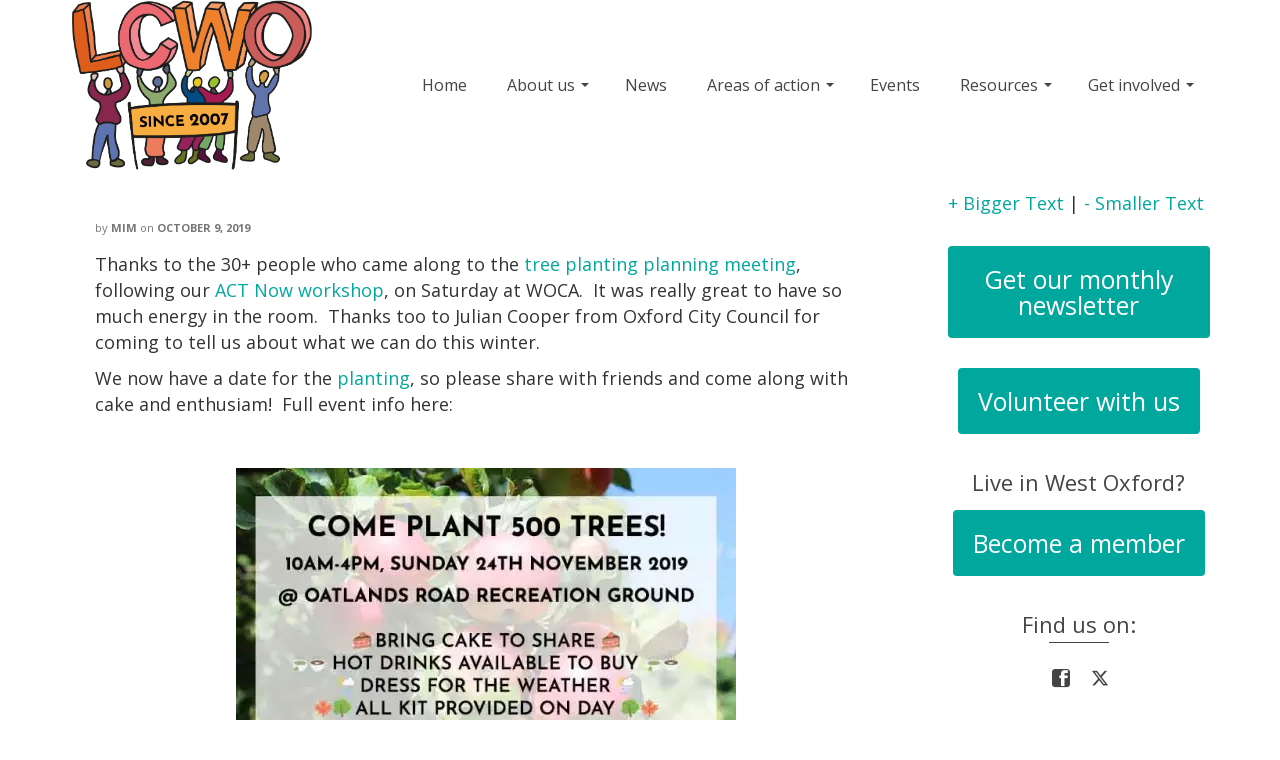

--- FILE ---
content_type: text/html; charset=UTF-8
request_url: https://www.lowcarbonwestoxford.org.uk/5-things/wildlife/west-oxford-tree-planting-update-plant-trees-on-november-24th/
body_size: 24612
content:
<!DOCTYPE html>
<!--[if lt IE 7]>      <html class="no-js lt-ie9 lt-ie8 lt-ie7" lang="en" itemscope="itemscope" itemtype="http://schema.org/WebPage"> <![endif]-->
<!--[if IE 7]>         <html class="no-js lt-ie9 lt-ie8" lang="en" itemscope="itemscope" itemtype="http://schema.org/WebPage"> <![endif]-->
<!--[if IE 8]>         <html class="no-js lt-ie9" lang="en" itemscope="itemscope" itemtype="http://schema.org/WebPage"> <![endif]-->
<!--[if gt IE 8]><!--> <html class="no-js" lang="en" itemscope="itemscope" itemtype="http://schema.org/WebPage"> <!--<![endif]-->
<head>
	<meta charset="UTF-8">
	<link rel="profile" href="https://gmpg.org/xfn/11">
	<meta name="viewport" content="width=device-width, initial-scale=1.0">
	<meta http-equiv="X-UA-Compatible" content="IE=edge">
	<meta name='robots' content='index, follow, max-image-preview:large, max-snippet:-1, max-video-preview:-1' />
	<style>img:is([sizes="auto" i], [sizes^="auto," i]) { contain-intrinsic-size: 3000px 1500px }</style>
	
	<!-- This site is optimized with the Yoast SEO plugin v26.8 - https://yoast.com/product/yoast-seo-wordpress/ -->
	<title>West Oxford Tree Planting update - plant trees on November 24th! | LCWO</title>
	<meta name="description" content="Thanks to the 30+ people who came along to the tree planting planning meeting, following our ACT Now workshop, on Saturday at WOCA.  It was really great" />
	<link rel="canonical" href="https://www.lowcarbonwestoxford.org.uk/5-things/wildlife/west-oxford-tree-planting-update-plant-trees-on-november-24th/" />
	<meta property="og:locale" content="en_US" />
	<meta property="og:type" content="article" />
	<meta property="og:title" content="West Oxford Tree Planting update - plant trees on November 24th! | LCWO" />
	<meta property="og:description" content="Thanks to the 30+ people who came along to the tree planting planning meeting, following our ACT Now workshop, on Saturday at WOCA.  It was really great" />
	<meta property="og:url" content="https://www.lowcarbonwestoxford.org.uk/5-things/wildlife/west-oxford-tree-planting-update-plant-trees-on-november-24th/" />
	<meta property="og:site_name" content="Low Carbon West Oxford" />
	<meta property="article:published_time" content="2019-10-09T12:37:20+00:00" />
	<meta property="article:modified_time" content="2019-10-09T13:15:43+00:00" />
	<meta property="og:image" content="https://i0.wp.com/www.lowcarbonwestoxford.org.uk/wp-content/uploads/2019/10/TREE-PLANTING-POSTERweb-1.jpg?fit=640%2C427&ssl=1" />
	<meta property="og:image:width" content="640" />
	<meta property="og:image:height" content="427" />
	<meta property="og:image:type" content="image/jpeg" />
	<meta name="author" content="Mim" />
	<meta name="twitter:label1" content="Written by" />
	<meta name="twitter:data1" content="Mim" />
	<meta name="twitter:label2" content="Est. reading time" />
	<meta name="twitter:data2" content="3 minutes" />
	<script type="application/ld+json" class="yoast-schema-graph">{"@context":"https://schema.org","@graph":[{"@type":"Article","@id":"https://www.lowcarbonwestoxford.org.uk/5-things/wildlife/west-oxford-tree-planting-update-plant-trees-on-november-24th/#article","isPartOf":{"@id":"https://www.lowcarbonwestoxford.org.uk/5-things/wildlife/west-oxford-tree-planting-update-plant-trees-on-november-24th/"},"author":{"name":"Mim","@id":"https://www.lowcarbonwestoxford.org.uk/#/schema/person/dfee100c4f3fede9647b250354dfe992"},"headline":"West Oxford Tree Planting update &#8211; plant trees on November 24th!","datePublished":"2019-10-09T12:37:20+00:00","dateModified":"2019-10-09T13:15:43+00:00","mainEntityOfPage":{"@id":"https://www.lowcarbonwestoxford.org.uk/5-things/wildlife/west-oxford-tree-planting-update-plant-trees-on-november-24th/"},"wordCount":693,"commentCount":1,"image":{"@id":"https://www.lowcarbonwestoxford.org.uk/5-things/wildlife/west-oxford-tree-planting-update-plant-trees-on-november-24th/#primaryimage"},"thumbnailUrl":"https://i0.wp.com/www.lowcarbonwestoxford.org.uk/wp-content/uploads/2019/10/TREE-PLANTING-POSTERweb-1.jpg?fit=640%2C427&ssl=1","keywords":["National Tree Week","Oxfordshire Trees for Future","tree planting","wildlife"],"articleSection":["Community Projects","Events","Wildlife"],"inLanguage":"en-US","potentialAction":[{"@type":"CommentAction","name":"Comment","target":["https://www.lowcarbonwestoxford.org.uk/5-things/wildlife/west-oxford-tree-planting-update-plant-trees-on-november-24th/#respond"]}]},{"@type":"WebPage","@id":"https://www.lowcarbonwestoxford.org.uk/5-things/wildlife/west-oxford-tree-planting-update-plant-trees-on-november-24th/","url":"https://www.lowcarbonwestoxford.org.uk/5-things/wildlife/west-oxford-tree-planting-update-plant-trees-on-november-24th/","name":"West Oxford Tree Planting update - plant trees on November 24th! | LCWO","isPartOf":{"@id":"https://www.lowcarbonwestoxford.org.uk/#website"},"primaryImageOfPage":{"@id":"https://www.lowcarbonwestoxford.org.uk/5-things/wildlife/west-oxford-tree-planting-update-plant-trees-on-november-24th/#primaryimage"},"image":{"@id":"https://www.lowcarbonwestoxford.org.uk/5-things/wildlife/west-oxford-tree-planting-update-plant-trees-on-november-24th/#primaryimage"},"thumbnailUrl":"https://i0.wp.com/www.lowcarbonwestoxford.org.uk/wp-content/uploads/2019/10/TREE-PLANTING-POSTERweb-1.jpg?fit=640%2C427&ssl=1","datePublished":"2019-10-09T12:37:20+00:00","dateModified":"2019-10-09T13:15:43+00:00","author":{"@id":"https://www.lowcarbonwestoxford.org.uk/#/schema/person/dfee100c4f3fede9647b250354dfe992"},"description":"Thanks to the 30+ people who came along to the tree planting planning meeting, following our ACT Now workshop, on Saturday at WOCA.  It was really great","breadcrumb":{"@id":"https://www.lowcarbonwestoxford.org.uk/5-things/wildlife/west-oxford-tree-planting-update-plant-trees-on-november-24th/#breadcrumb"},"inLanguage":"en-US","potentialAction":[{"@type":"ReadAction","target":["https://www.lowcarbonwestoxford.org.uk/5-things/wildlife/west-oxford-tree-planting-update-plant-trees-on-november-24th/"]}]},{"@type":"ImageObject","inLanguage":"en-US","@id":"https://www.lowcarbonwestoxford.org.uk/5-things/wildlife/west-oxford-tree-planting-update-plant-trees-on-november-24th/#primaryimage","url":"https://i0.wp.com/www.lowcarbonwestoxford.org.uk/wp-content/uploads/2019/10/TREE-PLANTING-POSTERweb-1.jpg?fit=640%2C427&ssl=1","contentUrl":"https://i0.wp.com/www.lowcarbonwestoxford.org.uk/wp-content/uploads/2019/10/TREE-PLANTING-POSTERweb-1.jpg?fit=640%2C427&ssl=1","width":640,"height":427},{"@type":"BreadcrumbList","@id":"https://www.lowcarbonwestoxford.org.uk/5-things/wildlife/west-oxford-tree-planting-update-plant-trees-on-november-24th/#breadcrumb","itemListElement":[{"@type":"ListItem","position":1,"name":"Home","item":"https://www.lowcarbonwestoxford.org.uk/"},{"@type":"ListItem","position":2,"name":"West Oxford Tree Planting update &#8211; plant trees on November 24th!"}]},{"@type":"WebSite","@id":"https://www.lowcarbonwestoxford.org.uk/#website","url":"https://www.lowcarbonwestoxford.org.uk/","name":"Low Carbon West Oxford","description":"Celebrating a decade of award-winning community-led action on climate change","potentialAction":[{"@type":"SearchAction","target":{"@type":"EntryPoint","urlTemplate":"https://www.lowcarbonwestoxford.org.uk/?s={search_term_string}"},"query-input":{"@type":"PropertyValueSpecification","valueRequired":true,"valueName":"search_term_string"}}],"inLanguage":"en-US"},{"@type":"Person","@id":"https://www.lowcarbonwestoxford.org.uk/#/schema/person/dfee100c4f3fede9647b250354dfe992","name":"Mim","image":{"@type":"ImageObject","inLanguage":"en-US","@id":"https://www.lowcarbonwestoxford.org.uk/#/schema/person/image/","url":"https://secure.gravatar.com/avatar/c4fe1774a62f7f195e2d447181ce8d15a0bd74574e73efc9bab3f5bf57ccebf8?s=96&d=mm&r=g","contentUrl":"https://secure.gravatar.com/avatar/c4fe1774a62f7f195e2d447181ce8d15a0bd74574e73efc9bab3f5bf57ccebf8?s=96&d=mm&r=g","caption":"Mim"},"url":"https://www.lowcarbonwestoxford.org.uk/author/mim-saxl/"}]}</script>
	<!-- / Yoast SEO plugin. -->


<link rel='dns-prefetch' href='//secure.gravatar.com' />
<link rel='dns-prefetch' href='//stats.wp.com' />
<link rel='dns-prefetch' href='//fonts.googleapis.com' />
<link rel='dns-prefetch' href='//v0.wordpress.com' />
<link rel='dns-prefetch' href='//widgets.wp.com' />
<link rel='dns-prefetch' href='//s0.wp.com' />
<link rel='dns-prefetch' href='//0.gravatar.com' />
<link rel='dns-prefetch' href='//1.gravatar.com' />
<link rel='dns-prefetch' href='//2.gravatar.com' />
<link rel='preconnect' href='//i0.wp.com' />
<link rel="alternate" type="application/rss+xml" title="Low Carbon West Oxford &raquo; Feed" href="https://www.lowcarbonwestoxford.org.uk/feed/" />
<link rel="alternate" type="application/rss+xml" title="Low Carbon West Oxford &raquo; Comments Feed" href="https://www.lowcarbonwestoxford.org.uk/comments/feed/" />
<link rel="alternate" type="application/rss+xml" title="Low Carbon West Oxford &raquo; West Oxford Tree Planting update &#8211; plant trees on November 24th! Comments Feed" href="https://www.lowcarbonwestoxford.org.uk/5-things/wildlife/west-oxford-tree-planting-update-plant-trees-on-november-24th/feed/" />
		<!-- This site uses the Google Analytics by ExactMetrics plugin v8.10.2 - Using Analytics tracking - https://www.exactmetrics.com/ -->
		<!-- Note: ExactMetrics is not currently configured on this site. The site owner needs to authenticate with Google Analytics in the ExactMetrics settings panel. -->
					<!-- No tracking code set -->
				<!-- / Google Analytics by ExactMetrics -->
		<script>
window._wpemojiSettings = {"baseUrl":"https:\/\/s.w.org\/images\/core\/emoji\/16.0.1\/72x72\/","ext":".png","svgUrl":"https:\/\/s.w.org\/images\/core\/emoji\/16.0.1\/svg\/","svgExt":".svg","source":{"concatemoji":"https:\/\/www.lowcarbonwestoxford.org.uk\/wp-includes\/js\/wp-emoji-release.min.js?ver=974a102c82da7ec89fda808352c1c8a0"}};
/*! This file is auto-generated */
!function(s,n){var o,i,e;function c(e){try{var t={supportTests:e,timestamp:(new Date).valueOf()};sessionStorage.setItem(o,JSON.stringify(t))}catch(e){}}function p(e,t,n){e.clearRect(0,0,e.canvas.width,e.canvas.height),e.fillText(t,0,0);var t=new Uint32Array(e.getImageData(0,0,e.canvas.width,e.canvas.height).data),a=(e.clearRect(0,0,e.canvas.width,e.canvas.height),e.fillText(n,0,0),new Uint32Array(e.getImageData(0,0,e.canvas.width,e.canvas.height).data));return t.every(function(e,t){return e===a[t]})}function u(e,t){e.clearRect(0,0,e.canvas.width,e.canvas.height),e.fillText(t,0,0);for(var n=e.getImageData(16,16,1,1),a=0;a<n.data.length;a++)if(0!==n.data[a])return!1;return!0}function f(e,t,n,a){switch(t){case"flag":return n(e,"\ud83c\udff3\ufe0f\u200d\u26a7\ufe0f","\ud83c\udff3\ufe0f\u200b\u26a7\ufe0f")?!1:!n(e,"\ud83c\udde8\ud83c\uddf6","\ud83c\udde8\u200b\ud83c\uddf6")&&!n(e,"\ud83c\udff4\udb40\udc67\udb40\udc62\udb40\udc65\udb40\udc6e\udb40\udc67\udb40\udc7f","\ud83c\udff4\u200b\udb40\udc67\u200b\udb40\udc62\u200b\udb40\udc65\u200b\udb40\udc6e\u200b\udb40\udc67\u200b\udb40\udc7f");case"emoji":return!a(e,"\ud83e\udedf")}return!1}function g(e,t,n,a){var r="undefined"!=typeof WorkerGlobalScope&&self instanceof WorkerGlobalScope?new OffscreenCanvas(300,150):s.createElement("canvas"),o=r.getContext("2d",{willReadFrequently:!0}),i=(o.textBaseline="top",o.font="600 32px Arial",{});return e.forEach(function(e){i[e]=t(o,e,n,a)}),i}function t(e){var t=s.createElement("script");t.src=e,t.defer=!0,s.head.appendChild(t)}"undefined"!=typeof Promise&&(o="wpEmojiSettingsSupports",i=["flag","emoji"],n.supports={everything:!0,everythingExceptFlag:!0},e=new Promise(function(e){s.addEventListener("DOMContentLoaded",e,{once:!0})}),new Promise(function(t){var n=function(){try{var e=JSON.parse(sessionStorage.getItem(o));if("object"==typeof e&&"number"==typeof e.timestamp&&(new Date).valueOf()<e.timestamp+604800&&"object"==typeof e.supportTests)return e.supportTests}catch(e){}return null}();if(!n){if("undefined"!=typeof Worker&&"undefined"!=typeof OffscreenCanvas&&"undefined"!=typeof URL&&URL.createObjectURL&&"undefined"!=typeof Blob)try{var e="postMessage("+g.toString()+"("+[JSON.stringify(i),f.toString(),p.toString(),u.toString()].join(",")+"));",a=new Blob([e],{type:"text/javascript"}),r=new Worker(URL.createObjectURL(a),{name:"wpTestEmojiSupports"});return void(r.onmessage=function(e){c(n=e.data),r.terminate(),t(n)})}catch(e){}c(n=g(i,f,p,u))}t(n)}).then(function(e){for(var t in e)n.supports[t]=e[t],n.supports.everything=n.supports.everything&&n.supports[t],"flag"!==t&&(n.supports.everythingExceptFlag=n.supports.everythingExceptFlag&&n.supports[t]);n.supports.everythingExceptFlag=n.supports.everythingExceptFlag&&!n.supports.flag,n.DOMReady=!1,n.readyCallback=function(){n.DOMReady=!0}}).then(function(){return e}).then(function(){var e;n.supports.everything||(n.readyCallback(),(e=n.source||{}).concatemoji?t(e.concatemoji):e.wpemoji&&e.twemoji&&(t(e.twemoji),t(e.wpemoji)))}))}((window,document),window._wpemojiSettings);
</script>
<link rel='stylesheet' id='ai1ec_style-css' href='//www.lowcarbonwestoxford.org.uk/wp-content/plugins/all-in-one-event-calendar/cache/04bc6c89_ai1ec_parsed_css.css?ver=3.0.0' media='all' />
<link rel='stylesheet' id='jetpack_related-posts-css' href='https://www.lowcarbonwestoxford.org.uk/wp-content/plugins/jetpack/modules/related-posts/related-posts.css?ver=20240116' media='all' />
<style id='wp-emoji-styles-inline-css'>

	img.wp-smiley, img.emoji {
		display: inline !important;
		border: none !important;
		box-shadow: none !important;
		height: 1em !important;
		width: 1em !important;
		margin: 0 0.07em !important;
		vertical-align: -0.1em !important;
		background: none !important;
		padding: 0 !important;
	}
</style>
<link rel='stylesheet' id='wp-block-library-css' href='https://www.lowcarbonwestoxford.org.uk/wp-includes/css/dist/block-library/style.min.css?ver=974a102c82da7ec89fda808352c1c8a0' media='all' />
<style id='classic-theme-styles-inline-css'>
/*! This file is auto-generated */
.wp-block-button__link{color:#fff;background-color:#32373c;border-radius:9999px;box-shadow:none;text-decoration:none;padding:calc(.667em + 2px) calc(1.333em + 2px);font-size:1.125em}.wp-block-file__button{background:#32373c;color:#fff;text-decoration:none}
</style>
<link rel='stylesheet' id='mediaelement-css' href='https://www.lowcarbonwestoxford.org.uk/wp-includes/js/mediaelement/mediaelementplayer-legacy.min.css?ver=4.2.17' media='all' />
<link rel='stylesheet' id='wp-mediaelement-css' href='https://www.lowcarbonwestoxford.org.uk/wp-includes/js/mediaelement/wp-mediaelement.min.css?ver=974a102c82da7ec89fda808352c1c8a0' media='all' />
<style id='jetpack-sharing-buttons-style-inline-css'>
.jetpack-sharing-buttons__services-list{display:flex;flex-direction:row;flex-wrap:wrap;gap:0;list-style-type:none;margin:5px;padding:0}.jetpack-sharing-buttons__services-list.has-small-icon-size{font-size:12px}.jetpack-sharing-buttons__services-list.has-normal-icon-size{font-size:16px}.jetpack-sharing-buttons__services-list.has-large-icon-size{font-size:24px}.jetpack-sharing-buttons__services-list.has-huge-icon-size{font-size:36px}@media print{.jetpack-sharing-buttons__services-list{display:none!important}}.editor-styles-wrapper .wp-block-jetpack-sharing-buttons{gap:0;padding-inline-start:0}ul.jetpack-sharing-buttons__services-list.has-background{padding:1.25em 2.375em}
</style>
<style id='global-styles-inline-css'>
:root{--wp--preset--aspect-ratio--square: 1;--wp--preset--aspect-ratio--4-3: 4/3;--wp--preset--aspect-ratio--3-4: 3/4;--wp--preset--aspect-ratio--3-2: 3/2;--wp--preset--aspect-ratio--2-3: 2/3;--wp--preset--aspect-ratio--16-9: 16/9;--wp--preset--aspect-ratio--9-16: 9/16;--wp--preset--color--black: #000;--wp--preset--color--cyan-bluish-gray: #abb8c3;--wp--preset--color--white: #fff;--wp--preset--color--pale-pink: #f78da7;--wp--preset--color--vivid-red: #cf2e2e;--wp--preset--color--luminous-vivid-orange: #ff6900;--wp--preset--color--luminous-vivid-amber: #fcb900;--wp--preset--color--light-green-cyan: #7bdcb5;--wp--preset--color--vivid-green-cyan: #00d084;--wp--preset--color--pale-cyan-blue: #8ed1fc;--wp--preset--color--vivid-cyan-blue: #0693e3;--wp--preset--color--vivid-purple: #9b51e0;--wp--preset--color--pinnacle-primary: #00a79d;--wp--preset--color--pinnacle-primary-light: #8bc6b2;--wp--preset--color--very-light-gray: #eee;--wp--preset--color--very-dark-gray: #444;--wp--preset--gradient--vivid-cyan-blue-to-vivid-purple: linear-gradient(135deg,rgba(6,147,227,1) 0%,rgb(155,81,224) 100%);--wp--preset--gradient--light-green-cyan-to-vivid-green-cyan: linear-gradient(135deg,rgb(122,220,180) 0%,rgb(0,208,130) 100%);--wp--preset--gradient--luminous-vivid-amber-to-luminous-vivid-orange: linear-gradient(135deg,rgba(252,185,0,1) 0%,rgba(255,105,0,1) 100%);--wp--preset--gradient--luminous-vivid-orange-to-vivid-red: linear-gradient(135deg,rgba(255,105,0,1) 0%,rgb(207,46,46) 100%);--wp--preset--gradient--very-light-gray-to-cyan-bluish-gray: linear-gradient(135deg,rgb(238,238,238) 0%,rgb(169,184,195) 100%);--wp--preset--gradient--cool-to-warm-spectrum: linear-gradient(135deg,rgb(74,234,220) 0%,rgb(151,120,209) 20%,rgb(207,42,186) 40%,rgb(238,44,130) 60%,rgb(251,105,98) 80%,rgb(254,248,76) 100%);--wp--preset--gradient--blush-light-purple: linear-gradient(135deg,rgb(255,206,236) 0%,rgb(152,150,240) 100%);--wp--preset--gradient--blush-bordeaux: linear-gradient(135deg,rgb(254,205,165) 0%,rgb(254,45,45) 50%,rgb(107,0,62) 100%);--wp--preset--gradient--luminous-dusk: linear-gradient(135deg,rgb(255,203,112) 0%,rgb(199,81,192) 50%,rgb(65,88,208) 100%);--wp--preset--gradient--pale-ocean: linear-gradient(135deg,rgb(255,245,203) 0%,rgb(182,227,212) 50%,rgb(51,167,181) 100%);--wp--preset--gradient--electric-grass: linear-gradient(135deg,rgb(202,248,128) 0%,rgb(113,206,126) 100%);--wp--preset--gradient--midnight: linear-gradient(135deg,rgb(2,3,129) 0%,rgb(40,116,252) 100%);--wp--preset--font-size--small: 13px;--wp--preset--font-size--medium: 20px;--wp--preset--font-size--large: 36px;--wp--preset--font-size--x-large: 42px;--wp--preset--spacing--20: 0.44rem;--wp--preset--spacing--30: 0.67rem;--wp--preset--spacing--40: 1rem;--wp--preset--spacing--50: 1.5rem;--wp--preset--spacing--60: 2.25rem;--wp--preset--spacing--70: 3.38rem;--wp--preset--spacing--80: 5.06rem;--wp--preset--shadow--natural: 6px 6px 9px rgba(0, 0, 0, 0.2);--wp--preset--shadow--deep: 12px 12px 50px rgba(0, 0, 0, 0.4);--wp--preset--shadow--sharp: 6px 6px 0px rgba(0, 0, 0, 0.2);--wp--preset--shadow--outlined: 6px 6px 0px -3px rgba(255, 255, 255, 1), 6px 6px rgba(0, 0, 0, 1);--wp--preset--shadow--crisp: 6px 6px 0px rgba(0, 0, 0, 1);}:where(.is-layout-flex){gap: 0.5em;}:where(.is-layout-grid){gap: 0.5em;}body .is-layout-flex{display: flex;}.is-layout-flex{flex-wrap: wrap;align-items: center;}.is-layout-flex > :is(*, div){margin: 0;}body .is-layout-grid{display: grid;}.is-layout-grid > :is(*, div){margin: 0;}:where(.wp-block-columns.is-layout-flex){gap: 2em;}:where(.wp-block-columns.is-layout-grid){gap: 2em;}:where(.wp-block-post-template.is-layout-flex){gap: 1.25em;}:where(.wp-block-post-template.is-layout-grid){gap: 1.25em;}.has-black-color{color: var(--wp--preset--color--black) !important;}.has-cyan-bluish-gray-color{color: var(--wp--preset--color--cyan-bluish-gray) !important;}.has-white-color{color: var(--wp--preset--color--white) !important;}.has-pale-pink-color{color: var(--wp--preset--color--pale-pink) !important;}.has-vivid-red-color{color: var(--wp--preset--color--vivid-red) !important;}.has-luminous-vivid-orange-color{color: var(--wp--preset--color--luminous-vivid-orange) !important;}.has-luminous-vivid-amber-color{color: var(--wp--preset--color--luminous-vivid-amber) !important;}.has-light-green-cyan-color{color: var(--wp--preset--color--light-green-cyan) !important;}.has-vivid-green-cyan-color{color: var(--wp--preset--color--vivid-green-cyan) !important;}.has-pale-cyan-blue-color{color: var(--wp--preset--color--pale-cyan-blue) !important;}.has-vivid-cyan-blue-color{color: var(--wp--preset--color--vivid-cyan-blue) !important;}.has-vivid-purple-color{color: var(--wp--preset--color--vivid-purple) !important;}.has-black-background-color{background-color: var(--wp--preset--color--black) !important;}.has-cyan-bluish-gray-background-color{background-color: var(--wp--preset--color--cyan-bluish-gray) !important;}.has-white-background-color{background-color: var(--wp--preset--color--white) !important;}.has-pale-pink-background-color{background-color: var(--wp--preset--color--pale-pink) !important;}.has-vivid-red-background-color{background-color: var(--wp--preset--color--vivid-red) !important;}.has-luminous-vivid-orange-background-color{background-color: var(--wp--preset--color--luminous-vivid-orange) !important;}.has-luminous-vivid-amber-background-color{background-color: var(--wp--preset--color--luminous-vivid-amber) !important;}.has-light-green-cyan-background-color{background-color: var(--wp--preset--color--light-green-cyan) !important;}.has-vivid-green-cyan-background-color{background-color: var(--wp--preset--color--vivid-green-cyan) !important;}.has-pale-cyan-blue-background-color{background-color: var(--wp--preset--color--pale-cyan-blue) !important;}.has-vivid-cyan-blue-background-color{background-color: var(--wp--preset--color--vivid-cyan-blue) !important;}.has-vivid-purple-background-color{background-color: var(--wp--preset--color--vivid-purple) !important;}.has-black-border-color{border-color: var(--wp--preset--color--black) !important;}.has-cyan-bluish-gray-border-color{border-color: var(--wp--preset--color--cyan-bluish-gray) !important;}.has-white-border-color{border-color: var(--wp--preset--color--white) !important;}.has-pale-pink-border-color{border-color: var(--wp--preset--color--pale-pink) !important;}.has-vivid-red-border-color{border-color: var(--wp--preset--color--vivid-red) !important;}.has-luminous-vivid-orange-border-color{border-color: var(--wp--preset--color--luminous-vivid-orange) !important;}.has-luminous-vivid-amber-border-color{border-color: var(--wp--preset--color--luminous-vivid-amber) !important;}.has-light-green-cyan-border-color{border-color: var(--wp--preset--color--light-green-cyan) !important;}.has-vivid-green-cyan-border-color{border-color: var(--wp--preset--color--vivid-green-cyan) !important;}.has-pale-cyan-blue-border-color{border-color: var(--wp--preset--color--pale-cyan-blue) !important;}.has-vivid-cyan-blue-border-color{border-color: var(--wp--preset--color--vivid-cyan-blue) !important;}.has-vivid-purple-border-color{border-color: var(--wp--preset--color--vivid-purple) !important;}.has-vivid-cyan-blue-to-vivid-purple-gradient-background{background: var(--wp--preset--gradient--vivid-cyan-blue-to-vivid-purple) !important;}.has-light-green-cyan-to-vivid-green-cyan-gradient-background{background: var(--wp--preset--gradient--light-green-cyan-to-vivid-green-cyan) !important;}.has-luminous-vivid-amber-to-luminous-vivid-orange-gradient-background{background: var(--wp--preset--gradient--luminous-vivid-amber-to-luminous-vivid-orange) !important;}.has-luminous-vivid-orange-to-vivid-red-gradient-background{background: var(--wp--preset--gradient--luminous-vivid-orange-to-vivid-red) !important;}.has-very-light-gray-to-cyan-bluish-gray-gradient-background{background: var(--wp--preset--gradient--very-light-gray-to-cyan-bluish-gray) !important;}.has-cool-to-warm-spectrum-gradient-background{background: var(--wp--preset--gradient--cool-to-warm-spectrum) !important;}.has-blush-light-purple-gradient-background{background: var(--wp--preset--gradient--blush-light-purple) !important;}.has-blush-bordeaux-gradient-background{background: var(--wp--preset--gradient--blush-bordeaux) !important;}.has-luminous-dusk-gradient-background{background: var(--wp--preset--gradient--luminous-dusk) !important;}.has-pale-ocean-gradient-background{background: var(--wp--preset--gradient--pale-ocean) !important;}.has-electric-grass-gradient-background{background: var(--wp--preset--gradient--electric-grass) !important;}.has-midnight-gradient-background{background: var(--wp--preset--gradient--midnight) !important;}.has-small-font-size{font-size: var(--wp--preset--font-size--small) !important;}.has-medium-font-size{font-size: var(--wp--preset--font-size--medium) !important;}.has-large-font-size{font-size: var(--wp--preset--font-size--large) !important;}.has-x-large-font-size{font-size: var(--wp--preset--font-size--x-large) !important;}
:where(.wp-block-post-template.is-layout-flex){gap: 1.25em;}:where(.wp-block-post-template.is-layout-grid){gap: 1.25em;}
:where(.wp-block-columns.is-layout-flex){gap: 2em;}:where(.wp-block-columns.is-layout-grid){gap: 2em;}
:root :where(.wp-block-pullquote){font-size: 1.5em;line-height: 1.6;}
</style>
<link rel='stylesheet' id='contact-form-7-css' href='https://www.lowcarbonwestoxford.org.uk/wp-content/plugins/contact-form-7/includes/css/styles.css?ver=6.1.4' media='all' />
<link rel='stylesheet' id='wpdm-fonticon-css' href='https://www.lowcarbonwestoxford.org.uk/wp-content/plugins/download-manager/assets/wpdm-iconfont/css/wpdm-icons.css?ver=974a102c82da7ec89fda808352c1c8a0' media='all' />
<link rel='stylesheet' id='wpdm-front-css' href='https://www.lowcarbonwestoxford.org.uk/wp-content/plugins/download-manager/assets/css/front.min.css?ver=974a102c82da7ec89fda808352c1c8a0' media='all' />
<link rel='stylesheet' id='wordSwap-style-css' href='https://www.lowcarbonwestoxford.org.uk/wp-content/plugins/wordSwap/wordSwap.css?ver=974a102c82da7ec89fda808352c1c8a0' media='all' />
<link rel='stylesheet' id='jetpack_likes-css' href='https://www.lowcarbonwestoxford.org.uk/wp-content/plugins/jetpack/modules/likes/style.css?ver=15.3.1' media='all' />
<style id='jetpack_facebook_likebox-inline-css'>
.widget_facebook_likebox {
	overflow: hidden;
}

</style>
<style id='kadence-blocks-global-variables-inline-css'>
:root {--global-kb-font-size-sm:clamp(0.8rem, 0.73rem + 0.217vw, 0.9rem);--global-kb-font-size-md:clamp(1.1rem, 0.995rem + 0.326vw, 1.25rem);--global-kb-font-size-lg:clamp(1.75rem, 1.576rem + 0.543vw, 2rem);--global-kb-font-size-xl:clamp(2.25rem, 1.728rem + 1.63vw, 3rem);--global-kb-font-size-xxl:clamp(2.5rem, 1.456rem + 3.26vw, 4rem);--global-kb-font-size-xxxl:clamp(2.75rem, 0.489rem + 7.065vw, 6rem);}:root {--global-palette1: #3182CE;--global-palette2: #2B6CB0;--global-palette3: #1A202C;--global-palette4: #2D3748;--global-palette5: #4A5568;--global-palette6: #718096;--global-palette7: #EDF2F7;--global-palette8: #F7FAFC;--global-palette9: #ffffff;}
</style>
<link rel='stylesheet' id='pinnacle_theme-css' href='https://www.lowcarbonwestoxford.org.uk/wp-content/themes/pinnacle_premium/assets/css/pinnacle.css?ver=2.5.6' media='all' />
<link rel='stylesheet' id='pinnacle_skin-css' href='https://www.lowcarbonwestoxford.org.uk/wp-content/themes/pinnacle_premium/assets/css/skins/default.css' media='all' />
<link rel='stylesheet' id='redux-google-fonts-pinnacle-css' href='https://fonts.googleapis.com/css?family=Raleway%3A400%2C700%7COpen+Sans%3A300%2C400%2C500%2C600%2C700%2C800%2C300italic%2C400italic%2C500italic%2C600italic%2C700italic%2C800italic&#038;subset=latin&#038;ver=974a102c82da7ec89fda808352c1c8a0' media='all' />
<link rel='stylesheet' id='sharedaddy-css' href='https://www.lowcarbonwestoxford.org.uk/wp-content/plugins/jetpack/modules/sharedaddy/sharing.css?ver=15.3.1' media='all' />
<link rel='stylesheet' id='social-logos-css' href='https://www.lowcarbonwestoxford.org.uk/wp-content/plugins/jetpack/_inc/social-logos/social-logos.min.css?ver=15.3.1' media='all' />
<script id="jetpack_related-posts-js-extra">
var related_posts_js_options = {"post_heading":"h4"};
</script>
<script src="https://www.lowcarbonwestoxford.org.uk/wp-content/plugins/jetpack/_inc/build/related-posts/related-posts.min.js?ver=20240116" id="jetpack_related-posts-js"></script>
<script src="https://www.lowcarbonwestoxford.org.uk/wp-includes/js/jquery/jquery.min.js?ver=3.7.1" id="jquery-core-js"></script>
<script src="https://www.lowcarbonwestoxford.org.uk/wp-includes/js/jquery/jquery-migrate.min.js?ver=3.4.1" id="jquery-migrate-js"></script>
<script src="https://www.lowcarbonwestoxford.org.uk/wp-content/plugins/download-manager/assets/js/wpdm.min.js?ver=974a102c82da7ec89fda808352c1c8a0" id="wpdm-frontend-js-js"></script>
<script id="wpdm-frontjs-js-extra">
var wpdm_url = {"home":"https:\/\/www.lowcarbonwestoxford.org.uk\/","site":"https:\/\/www.lowcarbonwestoxford.org.uk\/","ajax":"https:\/\/www.lowcarbonwestoxford.org.uk\/wp-admin\/admin-ajax.php"};
var wpdm_js = {"spinner":"<i class=\"wpdm-icon wpdm-sun wpdm-spin\"><\/i>","client_id":"a49dad3687a09c49e121f8ef3ad31943"};
var wpdm_strings = {"pass_var":"Password Verified!","pass_var_q":"Please click following button to start download.","start_dl":"Start Download"};
</script>
<script src="https://www.lowcarbonwestoxford.org.uk/wp-content/plugins/download-manager/assets/js/front.min.js?ver=3.3.44" id="wpdm-frontjs-js"></script>
<script src="https://www.lowcarbonwestoxford.org.uk/wp-includes/js/jquery/ui/core.min.js?ver=1.13.3" id="jquery-ui-core-js"></script>
<script src="https://www.lowcarbonwestoxford.org.uk/wp-includes/js/jquery/ui/effect.min.js?ver=1.13.3" id="jquery-effects-core-js"></script>
<script src="https://www.lowcarbonwestoxford.org.uk/wp-content/plugins/wordSwap/wordSwap.js?ver=974a102c82da7ec89fda808352c1c8a0" id="custom-script-js"></script>
<link rel="https://api.w.org/" href="https://www.lowcarbonwestoxford.org.uk/wp-json/" /><link rel="alternate" title="JSON" type="application/json" href="https://www.lowcarbonwestoxford.org.uk/wp-json/wp/v2/posts/3197" /><link rel="EditURI" type="application/rsd+xml" title="RSD" href="https://www.lowcarbonwestoxford.org.uk/xmlrpc.php?rsd" />

<link rel='shortlink' href='https://www.lowcarbonwestoxford.org.uk/?p=3197' />
<link rel="alternate" title="oEmbed (JSON)" type="application/json+oembed" href="https://www.lowcarbonwestoxford.org.uk/wp-json/oembed/1.0/embed?url=https%3A%2F%2Fwww.lowcarbonwestoxford.org.uk%2F5-things%2Fwildlife%2Fwest-oxford-tree-planting-update-plant-trees-on-november-24th%2F" />
<link rel="alternate" title="oEmbed (XML)" type="text/xml+oembed" href="https://www.lowcarbonwestoxford.org.uk/wp-json/oembed/1.0/embed?url=https%3A%2F%2Fwww.lowcarbonwestoxford.org.uk%2F5-things%2Fwildlife%2Fwest-oxford-tree-planting-update-plant-trees-on-november-24th%2F&#038;format=xml" />
<script type="text/javascript">
(function(url){
	if(/(?:Chrome\/26\.0\.1410\.63 Safari\/537\.31|WordfenceTestMonBot)/.test(navigator.userAgent)){ return; }
	var addEvent = function(evt, handler) {
		if (window.addEventListener) {
			document.addEventListener(evt, handler, false);
		} else if (window.attachEvent) {
			document.attachEvent('on' + evt, handler);
		}
	};
	var removeEvent = function(evt, handler) {
		if (window.removeEventListener) {
			document.removeEventListener(evt, handler, false);
		} else if (window.detachEvent) {
			document.detachEvent('on' + evt, handler);
		}
	};
	var evts = 'contextmenu dblclick drag dragend dragenter dragleave dragover dragstart drop keydown keypress keyup mousedown mousemove mouseout mouseover mouseup mousewheel scroll'.split(' ');
	var logHuman = function() {
		if (window.wfLogHumanRan) { return; }
		window.wfLogHumanRan = true;
		var wfscr = document.createElement('script');
		wfscr.type = 'text/javascript';
		wfscr.async = true;
		wfscr.src = url + '&r=' + Math.random();
		(document.getElementsByTagName('head')[0]||document.getElementsByTagName('body')[0]).appendChild(wfscr);
		for (var i = 0; i < evts.length; i++) {
			removeEvent(evts[i], logHuman);
		}
	};
	for (var i = 0; i < evts.length; i++) {
		addEvent(evts[i], logHuman);
	}
})('//www.lowcarbonwestoxford.org.uk/?wordfence_lh=1&hid=6CECB01F41D2D17D1E2E55C2714EA5D8');
</script>	<style>img#wpstats{display:none}</style>
		<script type="text/javascript">var light_error = "The Image could not be loaded.", light_of = "%curr% of %total%", light_load = "Loading...";</script><style type="text/css" id="kt-custom-css">#kad-banner #topbar .topbarsociallinks li a {font-size:20px;}.trans-header #pageheader {padding-top:170px;}.titleclass .header-color-overlay {opacity:0.4;}.headerfont, .tp-caption, .yith-wcan-list li, .yith-wcan .yith-wcan-reset-navigation, ul.yith-wcan-label li a, .product_item .price {font-family:;} .topbarmenu ul li {font-family:;} #kadbreadcrumbs {font-family:Open Sans;}a:hover, .has-pinnacle-primary-light-color {color: #8bc6b2;} 
.kad-btn-primary:hover, .login .form-row .button:hover, #payment #place_order:hover, .yith-wcan .yith-wcan-reset-navigation:hover, .widget_shopping_cart_content .checkout:hover, .woocommerce-message .button:hover, #commentform .form-submit #submit:hover, .wpcf7 input.wpcf7-submit:hover, .widget_layered_nav_filters ul li a:hover, table.shop_table td.actions .checkout-button.button:hover, .product_item.hidetheaction:hover .add_to_cart_button, .kad-btn-primary:hover, input[type="submit"].button:hover, .single_add_to_cart_button:hover, .order-actions .button:hover, .woocommerce-message .button:hover,  #kad-top-cart-popup .buttons .button.checkout:hover, #kad-head-cart-popup .buttons .button.checkout:hover, #kad-mobile-menu-cart-popup .buttons .button.checkout:hover, #commentform .form-submit #submit:hover, .checkout-button:hover, #payment #place_order:hover, .widget_shopping_cart_content .checkout:hover, .cart-collaterals .shipping_calculator .button:hover, .yith-wcan .yith-wcan-reset-navigation:hover, .login .form-row .button:hover, .post-password-form input[type="submit"]:hover, table.shop_table td.actions .checkout-button.button:hover .widget_layered_nav ul li.chosen a:hover, .checkout-button:hover, .order-actions .button:hover, input[type="submit"].button:hover, .product_item.hidetheaction:hover .kad_add_to_cart, .product_item.hidetheaction:hover a.button, .post-password-form input[type="submit"]:hover, .return-to-shop a.wc-backward:hover, .has-pinnacle-primary-light-background-color {background: #8bc6b2;}.titleclass {background:transparent;}.kt-home-call-to-action {padding:14px 0;}.kt-call-sitewide-to-action {padding:20px 0;}.home-message:hover {background-color:#00a79d; background-color: rgba(0, 167, 157, 0.6);}
nav.woocommerce-pagination ul li a:hover, .wp-pagenavi a:hover, .woocommerce-info, .panel-heading .accordion-toggle, .variations .kad_radio_variations label:hover, .variations .kad_radio_variations label.selectedValue,.variations .kad_radio_variations label:hover {border-color: #00a79d;}
a, .product_price ins .amount, .price ins .amount, .price ins, .color_primary, .postedinbottom a:hover, .footerclass a:hover, .posttags a:hover, .subhead a:hover, .nav-trigger-case:hover .kad-menu-name, .star-rating, .kad-btn-border-white:hover, .tp-caption .kad-btn-border-white:hover, .woocommerce-info:before, .nav-trigger-case:hover .kad-navbtn, #wp-calendar a, .widget_categories .widget-inner .cat-item a:hover, .widget_archive li a:hover, .widget_nav_menu li a:hover,.widget_recent_entries li a:hover, .widget_pages li a:hover, .product-categories li a:hover, .product-categories li a:hover, .has-pinnacle-primary-color {color: #00a79d;}
.widget_price_filter .ui-slider .ui-slider-handle, .kt-page-pagnation a:hover, .kt-page-pagnation > span, .product_item .kad_add_to_cart:hover, .product_item.hidetheaction:hover a.button:hover, .product_item a.button:hover, .product_item.hidetheaction:hover .kad_add_to_cart:hover, .kad-btn-primary, html .woocommerce-page .widget_layered_nav ul.yith-wcan-label li a:hover, html .woocommerce-page .widget_layered_nav ul.yith-wcan-label li.chosen a, nav.woocommerce-pagination ul li span.current, nav.woocommerce-pagination ul li a:hover, .woocommerce-message .button, .widget_layered_nav_filters ul li a, .widget_layered_nav ul li.chosen a, .wpcf7 input.wpcf7-submit, .yith-wcan .yith-wcan-reset-navigation, .panel-heading .accordion-toggle, .nav-tabs li.active, .menu-cart-btn .kt-cart-total, .form-search .search-icon, .product_item .add_to_cart_button:hover, div.product .woocommerce-tabs ul.tabs li.active, #containerfooter .menu li a:hover, .bg_primary, p.demo_store, #commentform .form-submit #submit, .kad-hover-bg-primary:hover, .widget_shopping_cart_content .checkout, .product_item.hidetheaction:hover .add_to_cart_button:hover, .productnav a:hover, .kad-btn-primary, .single_add_to_cart_button, #commentform .form-submit #submit, #payment #place_order, .yith-wcan .yith-wcan-reset-navigation, .checkout-button, .widget_shopping_cart_content .checkout, .cart-collaterals .shipping_calculator .button, .login .form-row .button, .order-actions .button, input[type="submit"].button, .post-password-form input[type="submit"], #kad-top-cart-popup .button.checkout, #kad-head-cart-popup .button.checkout, #kad-mobile-menu-cart-popup .button.checkout, table.shop_table td.actions .checkout-button.button, .select2-container .select2-choice .select2-arrow, .woocommerce span.onsale, span.onsale, .woocommerce #carouselcontainer span.onsale, #filters li a.selected, #filters li a:hover, .p_primarystyle .portfolio-hoverover, .woocommerce-message, .woocommerce-error, a.added_to_cart:hover, .cart-collaterals .cart_totals tr.order-total, .cart-collaterals .shipping_calculator h2 a:hover, .top-menu-cart-btn .kt-cart-total, #topbar ul.sf-menu li a:hover, .topbarmenu ul.sf-menu li.sf-dropdown:hover, .topbarsociallinks li a:hover, #topbar .nav-trigger-case .kad-navbtn:hover, .top-menu-search-btn:hover, .top-search-btn.collapsed:hover, .top-menu-cart-btn:hover, .top-cart-btn.collapsed:hover, .wp-pagenavi .current, .wp-pagenavi a:hover, .login .form-row .button, .post-password-form input[type="submit"], .kad-post-navigation .kad-previous-link a:hover span, .kad-post-navigation .kad-next-link a:hover span, .select2-results .select2-highlighted, .variations .kad_radio_variations label.selectedValue, #payment #place_order, .checkout-button, input[type="submit"].button, .order-actions .button, .productnav a:hover, #nav-main ul.sf-menu ul li a:hover, #nav-main ul.sf-menu ul li.current-menu-item a, .woocommerce-checkout .chosen-container .chosen-results li.highlighted, .return-to-shop a.wc-backward, .home-iconmenu .home-icon-item:hover i, .home-iconmenu .home-icon-item:hover h4:after, .home-iconmenu .home-icon-item:hover .kad-btn-primary, .image_menu_hover_class, .kad-icon-box:hover h4:after, .kad-icon-box:hover h3:after, .kad-icon-box:hover i, .kad-icon-box:hover .kad-btn-primary, .select2-container--default .select2-selection--single .select2-selection__arrow, .select2-container--default .select2-results__option--highlighted[aria-selected], .has-pinnacle-primary-background-color {background: #00a79d;}.product_item .product_details h5 {min-height:50px;}.kad-animation {opacity: 1; top:0;} .kad_portfolio_fade_in, .kad_product_fade_in, .kad_gallery_fade_in, .kad_testimonial_fade_in, .kad_staff_fade_in, .kad_blog_fade_in, .kt_item_fade_in {opacity: 1;}.kad-topbar-left, .kad-topbar-left .topbar_social {float:right;}#topbar #mobile-nav-trigger, #topbar .kad-topbar-right ul.topbmenu, .kad-topbar-right .kad-topsearch-button, .kad-topbar-right .top-menu-cart-btn {float:left;} #topbar .kadence_social_widget {text-align: right;}.kad-topbar-right #kad-top-search-popup, .kad-topbar-right #kad-top-cart-popup{right: auto;left: 0px;}.is-sticky .headerclass, .none-trans-header .headerclass {background: rgba(255, 255, 255, 1);}.postcommentscount {display:none;}.none-trans-header .nav-trigger-case.collapsed .kad-navbtn, .is-sticky .nav-trigger-case.collapsed .kad-navbtn {color:#444444;}.kad-mobile-nav .form-search .search-query {color:#444444;}.kad-header-style-basic #nav-main ul.sf-menu > li > a, .kad-header-style-basic #kad-shrinkheader #mobile-nav-trigger a {line-height:170px; }.lg-kad-btn {
    padding: 20px;
    font-size: 25px;
}

.home-iconmenu .home-icon-item i {
border-radius: 0%;
padding: 5px;
}

.tp-button.red.large {
text-align: center;
}

.home-iconmenu .home-icon-item .kad-btn-primary {
    display: none;
}

.home-padding {
    padding: 5px 0;
}

#ai1ec-container > p > img {
  max-width: 100% !important;
}
.ai1ec-calendar-toolbar {
  border: none;
  background: none;
}

.gvsc_makepost input[name=gv_lst_tags],
.gvsc_makepost label[for=gv_lst_tags] {
  display: none;
}

.home-iconmenu .home-icon-item i {
  display: block;
}

.topbar_social_area .menu {
  float: right;
}
#topbar {
  overflow: hidden;
  background: transparent;
}
#topbar ul li {
  display: inline-block;
}
#topbar ul li a:after {
  display: none !important;
}
#topbar ul li a span {
  display: block;
}

.kad-topbar-left {
  width: 100%;
  margin: 0;
}
.kad-topbar-right {
  display: none;
}</style><!--[if lt IE 9]>
<script src="https://www.lowcarbonwestoxford.org.uk/wp-content/themes/pinnacle_premium/assets/js/vendor/respond.min.js"></script>
<![endif]-->
    <!-- Google Analytics -->
<script>
(function(i,s,o,g,r,a,m){i['GoogleAnalyticsObject']=r;i[r]=i[r]||function(){
(i[r].q=i[r].q||[]).push(arguments)},i[r].l=1*new Date();a=s.createElement(o),
m=s.getElementsByTagName(o)[0];a.async=1;a.src=g;m.parentNode.insertBefore(a,m)
})(window,document,'script','//www.google-analytics.com/analytics.js','ga');

ga('create', 'UA-107421475-1 ', 'auto');
ga('send', 'pageview');
</script>
<!-- End Google Analytics -->
  <style type="text/css" title="dynamic-css" class="options-output">.kad-primary-nav ul.sf-menu a,.nav-trigger-case.collapsed .kad-navbtn{color:#ffffff;}.sticky-wrapper #logo a.brand, .trans-header #logo a.brand{color:#ffffff;}.is-sticky header #logo a.brand,.logofont,.none-trans-header header #logo a.brand,header #logo a.brand{font-family:Raleway;font-weight:400;font-style:normal;color:#444444;font-size:32px;}.titleclass{background-color:transparent;background-size:cover;}.titleclass .header-color-overlay{background:#ffffff;}.titleclass h1{color:#000000;}.titleclass .subtitle{color:#ffffff;}.home-message h4, .home-message h5{color:#000000;}.home-message h4:after{background-color:#000000;}.home-iconmenu .home-icon-item i{background-color:transparent;}.kad-call-title-case .kad-call-title{color:#ffffff;}.kad-call-button-case a.kad-btn-primary{color:#ffffff;}.kad-call-button-case a.kad-btn-primary{background-color:#978177;}.kad-call-button-case a.kad-btn-primary:hover{background-color:#978177;}.kt-home-call-to-action{background-color:#75c7aa;}.product_item .product_details h5, .product-category.grid_item a h5{font-family:Raleway;line-height:20px;font-weight:700;font-style:normal;font-size:15px;}.contentclass{background-color:#ffffff;}.kad-primary-nav > ul{background-color:#ffffff;}.mobileclass{background-color:#ffffff;}.postclass{background-color:#ffffff;}.footerclass{background-color:#6d6260;}body{background-color:#ffffff;}h1{line-height:50px;font-size:32px;}h2{line-height:40px;font-weight:400;font-style:normal;font-size:26px;}h3{line-height:40px;font-weight:400;font-style:normal;font-size:24px;}h4{line-height:36px;font-weight:400;font-style:normal;font-size:22px;}h5{line-height:36px;font-weight:400;font-style:normal;font-size:22px;}.subtitle{line-height:32px;font-weight:400;font-style:normal;font-size:18px;}body{font-family:"Open Sans";line-height:26px;font-weight:400;font-style:normal;font-size:18px;}.is-sticky .kad-primary-nav ul.sf-menu a, ul.sf-menu a, .none-trans-header .kad-primary-nav ul.sf-menu a{color:#444444;font-size:16px;}.kad-primary-nav ul.sf-menu > li > a:hover, .kad-primary-nav ul.sf-menu > li.sfHover > a, .kad-primary-nav ul.sf-menu > li.current-menu-item > a{color:#52072e;}.kad-primary-nav .sf-menu ul{background:#727272;}.kad-header-style-basic .kad-primary-nav ul.sf-menu ul li a{color:#ffffff;font-size:13px;}#kad-banner .kad-primary-nav ul.sf-menu ul li a:hover, #kad-banner .kad-primary-nav ul.sf-menu ul li.current-menu-item a{background:#474747;}.kad-nav-inner .kad-mnav, .kad-mobile-nav .kad-nav-inner li a, .kad-mobile-nav .kad-nav-inner li .kad-submenu-accordion{line-height:20px;font-weight:400;font-style:normal;color:#444444;font-size:16px;}.kad-mobile-nav .kad-nav-inner li.current-menu-item>a, .kad-mobile-nav .kad-nav-inner li a:hover, #kad-banner #mobile-nav-trigger a.nav-trigger-case:hover .kad-menu-name, #kad-banner #mobile-nav-trigger a.nav-trigger-case:hover .kad-navbtn{color:#52072e;}#topbar ul.sf-menu > li > a, #topbar .top-menu-cart-btn, #topbar .top-menu-search-btn, #topbar .nav-trigger-case .kad-navbtn, #topbar .topbarsociallinks li a{font-weight:400;font-style:normal;font-size:11px;}</style><meta name="generator" content="WordPress Download Manager 3.3.44" />
                <style>
        /* WPDM Link Template Styles */        </style>
                <style>

            :root {
                --color-primary: #4a8eff;
                --color-primary-rgb: 74, 142, 255;
                --color-primary-hover: #5998ff;
                --color-primary-active: #3281ff;
                --clr-sec: #6c757d;
                --clr-sec-rgb: 108, 117, 125;
                --clr-sec-hover: #6c757d;
                --clr-sec-active: #6c757d;
                --color-secondary: #6c757d;
                --color-secondary-rgb: 108, 117, 125;
                --color-secondary-hover: #6c757d;
                --color-secondary-active: #6c757d;
                --color-success: #018e11;
                --color-success-rgb: 1, 142, 17;
                --color-success-hover: #0aad01;
                --color-success-active: #0c8c01;
                --color-info: #2CA8FF;
                --color-info-rgb: 44, 168, 255;
                --color-info-hover: #2CA8FF;
                --color-info-active: #2CA8FF;
                --color-warning: #FFB236;
                --color-warning-rgb: 255, 178, 54;
                --color-warning-hover: #FFB236;
                --color-warning-active: #FFB236;
                --color-danger: #ff5062;
                --color-danger-rgb: 255, 80, 98;
                --color-danger-hover: #ff5062;
                --color-danger-active: #ff5062;
                --color-green: #30b570;
                --color-blue: #0073ff;
                --color-purple: #8557D3;
                --color-red: #ff5062;
                --color-muted: rgba(69, 89, 122, 0.6);
                --wpdm-font: "Sen", -apple-system, BlinkMacSystemFont, "Segoe UI", Roboto, Helvetica, Arial, sans-serif, "Apple Color Emoji", "Segoe UI Emoji", "Segoe UI Symbol";
            }

            .wpdm-download-link.btn.btn-primary {
                border-radius: 4px;
            }


        </style>
        </head>
<body class="wp-singular post-template-default single single-post postid-3197 single-format-standard wp-theme-pinnacle_premium wide none-trans-header stickyheader kt-woo-spinners not_ie west-oxford-tree-planting-update-plant-trees-on-november-24th" data-smooth-scrolling="0" data-smooth-scrolling-hide="0" data-jsselect="0" data-animate="0" data-sticky="1">
<div id="wrapper" class="container">
  <!--[if lt IE 8]>
	<div class="alert alert-warning">
		You are using an <strong>outdated</strong> browser. Please <a href="http://browsehappy.com/">upgrade your browser</a> to improve your experience.	</div>
  <![endif]-->
	<header id="kad-banner" class="banner headerclass kad-header-style-basic mobile-stickyheader" data-header-shrink="1" data-mobile-sticky="1" data-pageheaderbg="0" data-header-base-height="170">
  <div id="kad-shrinkheader" class="container" style="height:170px; line-height:170px;">
    <div class="row">
          <div class="col-md-3 col-sm-8 col-ss-9 clearfix kad-header-left">
            <div id="logo" class="logocase">
              <a class="brand logofont" style="height:170px; line-height:170px; display:block;" href="https://www.lowcarbonwestoxford.org.uk/">
                        
                       <div id="thelogo" style="height:170px; line-height:170px;">
                       <div style="background-image: url('https://www.lowcarbonwestoxford.org.uk/wp-content/uploads/2022/09/sing2007LCWOlogo.png'); max-height:170px; height:2189px; width:3145px;" class="kad-standard-logo kad-lg"></div>
                                               </div> 
                                      </a>
           </div> <!-- Close #logo -->
       </div><!-- close col -->
       <div class="col-md-9 col-sm-4 col-ss-3 kad-header-right">
                                <nav id="nav-main" class="clearfix kad-primary-nav">
              <ul id="menu-main-menu" class="sf-menu"><li  class="menu-home menu-item-1122 menu-item"><a href="https://www.lowcarbonwestoxford.org.uk/"><span>Home</span></a></li>
<li  class="menu-about-us sf-dropdown menu-item-3765 menu-item"><a><span>About us</span></a>
<ul class="sub-menu sf-dropdown-menu dropdown">
	<li  class="menu-who-we-are menu-item-14 menu-item kt-lgmenu kt-menu-column-2"><a href="https://www.lowcarbonwestoxford.org.uk/about-us/who-we-are/"><span>Who We Are</span></a></li>
	<li  class="menu-what-we-do menu-item-13 menu-item kt-lgmenu kt-menu-column-2"><a href="https://www.lowcarbonwestoxford.org.uk/about-us/what-we-do/"><span>What we do</span></a></li>
	<li  class="menu-the-west-oxford-model menu-item-77 menu-item kt-lgmenu kt-menu-column-2"><a href="https://www.lowcarbonwestoxford.org.uk/the-west-oxford-model/"><span>The West Oxford Model</span></a></li>
	<li  class="menu-celebrating-15-years menu-item-1544 menu-item kt-lgmenu kt-menu-column-2"><a href="https://www.lowcarbonwestoxford.org.uk/celebrating-10-years-lcwo/"><span>Celebrating 15 years</span></a></li>
	<li  class="menu-awards-and-media menu-item-1197 menu-item kt-lgmenu kt-menu-column-2"><a href="https://www.lowcarbonwestoxford.org.uk/about-us/awards-and-recognition/"><span>Awards and media</span></a></li>
	<li  class="menu-lcwos-privacy-and-data-protection-policy menu-item-1982 menu-item"><a href="https://www.lowcarbonwestoxford.org.uk/lcwos-privacy-and-data-protection-policy/"><span>LCWO’s privacy and data protection policy</span></a></li>
</ul>
</li>
<li  class="menu-news menu-item-1254 menu-item"><a href="https://www.lowcarbonwestoxford.org.uk/blog/"><span>News</span></a></li>
<li  class="menu-areas-of-action sf-dropdown menu-item-302 menu-item"><a><span>Areas of action</span></a>
<ul class="sub-menu sf-dropdown-menu dropdown">
	<li  class="menu-8-things-we-can-do menu-item-4593 menu-item"><a href="https://www.lowcarbonwestoxford.org.uk/act/"><span>8 things we can do</span></a></li>
	<li  class="menu-engaging-big-business menu-item-4988 menu-item"><a href="https://www.lowcarbonwestoxford.org.uk/business/"><span>Engaging big business</span></a></li>
	<li  class="menu-kids-schools-kidscan menu-item-3028 menu-item"><a href="https://www.lowcarbonwestoxford.org.uk/kidsclimateaction/"><span>Kids &#038; schools (KidsCAN)</span></a></li>
	<li  class="menu-food menu-item-35 menu-item"><a href="https://www.lowcarbonwestoxford.org.uk/community-projects/food/"><span>Food</span></a></li>
	<li  class="menu-transport-air-pollution menu-item-32 menu-item"><a href="https://www.lowcarbonwestoxford.org.uk/community-projects/transport/"><span>Transport &#038; air pollution</span></a></li>
	<li  class="menu-money menu-item-3833 menu-item"><a href="https://www.lowcarbonwestoxford.org.uk/money-2/"><span>Money</span></a></li>
	<li  class="menu-homes menu-item-3893 menu-item"><a href="https://www.lowcarbonwestoxford.org.uk/homes/"><span>Homes</span></a></li>
	<li  class="menu-wildlife menu-item-59 menu-item"><a href="https://www.lowcarbonwestoxford.org.uk/community-projects/tree-and-wildlife-group/"><span>Wildlife</span></a></li>
	<li  class="menu-talk-about-it menu-item-3835 menu-item"><a href="https://www.lowcarbonwestoxford.org.uk/talk-about-it/"><span>Talk about it</span></a></li>
	<li  class="menu-past-projects sf-dropdown-submenu menu-item-1036 menu-item"><a><span>Past projects</span></a>
	<ul class="sub-menu sf-dropdown-menu dropdown">
		<li  class="menu-act-now-programme menu-item-3027 menu-item"><a href="https://www.lowcarbonwestoxford.org.uk/act-now/"><span>ACT Now Programme</span></a></li>
		<li  class="menu-unlocking-the-power-of-our-river menu-item-2518 menu-item"><a href="https://www.lowcarbonwestoxford.org.uk/river/"><span>Unlocking the power of our river</span></a></li>
		<li  class="menu-street-by-street menu-item-1218 menu-item"><a href="https://www.lowcarbonwestoxford.org.uk/streetbystreet/"><span>Street by Street</span></a></li>
		<li  class="menu-low-carbon-living-programme menu-item-71 menu-item"><a href="https://www.lowcarbonwestoxford.org.uk/low-carbon-living-programme/"><span>Low Carbon Living Programme</span></a></li>
		<li  class="menu-fuel-poverty menu-item-1212 menu-item"><a href="https://www.lowcarbonwestoxford.org.uk/community-projects/fuel-poverty/"><span>Fuel poverty</span></a></li>
		<li  class="menu-archived-events-pre-calendar menu-item-165 menu-item"><a href="https://www.lowcarbonwestoxford.org.uk/events/"><span>Archived events (pre-calendar)</span></a></li>
	</ul>
</li>
</ul>
</li>
<li  class="menu-events menu-item-1248 menu-item"><a href="https://www.lowcarbonwestoxford.org.uk/calendar/"><span>Events</span></a></li>
<li  class="menu-resources sf-dropdown menu-item-1034 menu-item"><a><span>Resources</span></a>
<ul class="sub-menu sf-dropdown-menu dropdown">
	<li  class="menu-kids-climate-action-booklets menu-item-3763 menu-item"><a href="https://www.lowcarbonwestoxford.org.uk/kidsclimateaction/"><span>Kids Climate Action booklets</span></a></li>
	<li  class="menu-west-oxford-tree-trail menu-item-1231 menu-item"><a href="https://www.lowcarbonwestoxford.org.uk/treetrail/"><span>West Oxford Tree Trail</span></a></li>
	<li  class="menu-bring-take-swap-shop-how-to-guide menu-item-4859 menu-item"><a href="https://www.lowcarbonwestoxford.org.uk/downloadable-templates-for-bring-takes/"><span>Bring &#038; Take/swap shop how to guide</span></a></li>
	<li  class="menu-carbon-calculator menu-item-74 menu-item"><a href="https://www.lowcarbonwestoxford.org.uk/carbon-calculator/"><span>Carbon Calculator</span></a></li>
	<li  class="menu-report-our-double-carbon-cut-model menu-item-1035 menu-item"><a href="http://www.lowcarbonwestoxford.org.uk/wp-content/uploads/2015/02/lcwo-low-carbon-living-v1a.pdf"><span>Report: Our Double Carbon Cut Model</span></a></li>
	<li  class="menu-lcwo-books-in-opl-many-voices-collection menu-item-4350 menu-item"><a href="https://www.lowcarbonwestoxford.org.uk/lcwo-oxford-poetry-library-many-voices-collection-book-list/"><span>LCWO books in OPL Many Voices Collection</span></a></li>
	<li  class="menu-links menu-item-68 menu-item"><a href="https://www.lowcarbonwestoxford.org.uk/links/"><span>Links</span></a></li>
</ul>
</li>
<li  class="menu-get-involved sf-dropdown menu-item-25 menu-item"><a href="https://www.lowcarbonwestoxford.org.uk/contact-us/"><span>Get involved</span></a>
<ul class="sub-menu sf-dropdown-menu dropdown">
	<li  class="menu-join-the-mailing-list menu-item-1512 menu-item"><a href="https://www.lowcarbonwestoxford.org.uk/mailinglistsignup/"><span>JOIN the mailing list</span></a></li>
	<li  class="menu-become-a-member menu-item-2414 menu-item"><a href="https://www.lowcarbonwestoxford.org.uk/about-us/membership-of-lcwo/"><span>BECOME a member</span></a></li>
	<li  class="menu-volunteer-with-us menu-item-2431 menu-item"><a href="https://www.lowcarbonwestoxford.org.uk/volunteer/"><span>VOLUNTEER with us</span></a></li>
</ul>
</li>
           </ul>              </nav> 
            <div id="mobile-nav-trigger" class="nav-trigger">
              <a class="nav-trigger-case collapsed" data-toggle="collapse" rel="nofollow" data-target=".mobile_menu_collapse">
                <div class="kad-navbtn mobileclass clearfix"><i class="kt-icon-menu3"></i></div>
              </a>
            </div>
                              </div> <!-- Close col -->       
    </div> <!-- Close Row -->
  </div> <!-- Close Container -->
    <div class="container mobile-nav-container">
            <div id="kad-mobile-nav" class="kad-mobile-nav">
              <div class="kad-nav-inner mobileclass">
                <div id="mobile_menu_collapse" class="kad-nav-collapse collapse mobile_menu_collapse">
                                  <ul id="menu-main-menu-1" class="kad-mnav"><li  class="menu-home menu-item-1122 menu-item"><a href="https://www.lowcarbonwestoxford.org.uk/"><span>Home</span></a></li>
<li  class="menu-about-us sf-dropdown menu-item-3765 menu-item"><a><span>About us</span></a>
<ul class="sub-menu sf-dropdown-menu dropdown">
	<li  class="menu-who-we-are menu-item-14 menu-item kt-lgmenu kt-menu-column-2"><a href="https://www.lowcarbonwestoxford.org.uk/about-us/who-we-are/"><span>Who We Are</span></a></li>
	<li  class="menu-what-we-do menu-item-13 menu-item kt-lgmenu kt-menu-column-2"><a href="https://www.lowcarbonwestoxford.org.uk/about-us/what-we-do/"><span>What we do</span></a></li>
	<li  class="menu-the-west-oxford-model menu-item-77 menu-item kt-lgmenu kt-menu-column-2"><a href="https://www.lowcarbonwestoxford.org.uk/the-west-oxford-model/"><span>The West Oxford Model</span></a></li>
	<li  class="menu-celebrating-15-years menu-item-1544 menu-item kt-lgmenu kt-menu-column-2"><a href="https://www.lowcarbonwestoxford.org.uk/celebrating-10-years-lcwo/"><span>Celebrating 15 years</span></a></li>
	<li  class="menu-awards-and-media menu-item-1197 menu-item kt-lgmenu kt-menu-column-2"><a href="https://www.lowcarbonwestoxford.org.uk/about-us/awards-and-recognition/"><span>Awards and media</span></a></li>
	<li  class="menu-lcwos-privacy-and-data-protection-policy menu-item-1982 menu-item"><a href="https://www.lowcarbonwestoxford.org.uk/lcwos-privacy-and-data-protection-policy/"><span>LCWO’s privacy and data protection policy</span></a></li>
</ul>
</li>
<li  class="menu-news menu-item-1254 menu-item"><a href="https://www.lowcarbonwestoxford.org.uk/blog/"><span>News</span></a></li>
<li  class="menu-areas-of-action sf-dropdown menu-item-302 menu-item"><a><span>Areas of action</span></a>
<ul class="sub-menu sf-dropdown-menu dropdown">
	<li  class="menu-8-things-we-can-do menu-item-4593 menu-item"><a href="https://www.lowcarbonwestoxford.org.uk/act/"><span>8 things we can do</span></a></li>
	<li  class="menu-engaging-big-business menu-item-4988 menu-item"><a href="https://www.lowcarbonwestoxford.org.uk/business/"><span>Engaging big business</span></a></li>
	<li  class="menu-kids-schools-kidscan menu-item-3028 menu-item"><a href="https://www.lowcarbonwestoxford.org.uk/kidsclimateaction/"><span>Kids &#038; schools (KidsCAN)</span></a></li>
	<li  class="menu-food menu-item-35 menu-item"><a href="https://www.lowcarbonwestoxford.org.uk/community-projects/food/"><span>Food</span></a></li>
	<li  class="menu-transport-air-pollution menu-item-32 menu-item"><a href="https://www.lowcarbonwestoxford.org.uk/community-projects/transport/"><span>Transport &#038; air pollution</span></a></li>
	<li  class="menu-money menu-item-3833 menu-item"><a href="https://www.lowcarbonwestoxford.org.uk/money-2/"><span>Money</span></a></li>
	<li  class="menu-homes menu-item-3893 menu-item"><a href="https://www.lowcarbonwestoxford.org.uk/homes/"><span>Homes</span></a></li>
	<li  class="menu-wildlife menu-item-59 menu-item"><a href="https://www.lowcarbonwestoxford.org.uk/community-projects/tree-and-wildlife-group/"><span>Wildlife</span></a></li>
	<li  class="menu-talk-about-it menu-item-3835 menu-item"><a href="https://www.lowcarbonwestoxford.org.uk/talk-about-it/"><span>Talk about it</span></a></li>
	<li  class="menu-past-projects sf-dropdown-submenu menu-item-1036 menu-item"><a><span>Past projects</span></a>
	<ul class="sub-menu sf-dropdown-menu dropdown">
		<li  class="menu-act-now-programme menu-item-3027 menu-item"><a href="https://www.lowcarbonwestoxford.org.uk/act-now/"><span>ACT Now Programme</span></a></li>
		<li  class="menu-unlocking-the-power-of-our-river menu-item-2518 menu-item"><a href="https://www.lowcarbonwestoxford.org.uk/river/"><span>Unlocking the power of our river</span></a></li>
		<li  class="menu-street-by-street menu-item-1218 menu-item"><a href="https://www.lowcarbonwestoxford.org.uk/streetbystreet/"><span>Street by Street</span></a></li>
		<li  class="menu-low-carbon-living-programme menu-item-71 menu-item"><a href="https://www.lowcarbonwestoxford.org.uk/low-carbon-living-programme/"><span>Low Carbon Living Programme</span></a></li>
		<li  class="menu-fuel-poverty menu-item-1212 menu-item"><a href="https://www.lowcarbonwestoxford.org.uk/community-projects/fuel-poverty/"><span>Fuel poverty</span></a></li>
		<li  class="menu-archived-events-pre-calendar menu-item-165 menu-item"><a href="https://www.lowcarbonwestoxford.org.uk/events/"><span>Archived events (pre-calendar)</span></a></li>
	</ul>
</li>
</ul>
</li>
<li  class="menu-events menu-item-1248 menu-item"><a href="https://www.lowcarbonwestoxford.org.uk/calendar/"><span>Events</span></a></li>
<li  class="menu-resources sf-dropdown menu-item-1034 menu-item"><a><span>Resources</span></a>
<ul class="sub-menu sf-dropdown-menu dropdown">
	<li  class="menu-kids-climate-action-booklets menu-item-3763 menu-item"><a href="https://www.lowcarbonwestoxford.org.uk/kidsclimateaction/"><span>Kids Climate Action booklets</span></a></li>
	<li  class="menu-west-oxford-tree-trail menu-item-1231 menu-item"><a href="https://www.lowcarbonwestoxford.org.uk/treetrail/"><span>West Oxford Tree Trail</span></a></li>
	<li  class="menu-bring-take-swap-shop-how-to-guide menu-item-4859 menu-item"><a href="https://www.lowcarbonwestoxford.org.uk/downloadable-templates-for-bring-takes/"><span>Bring &#038; Take/swap shop how to guide</span></a></li>
	<li  class="menu-carbon-calculator menu-item-74 menu-item"><a href="https://www.lowcarbonwestoxford.org.uk/carbon-calculator/"><span>Carbon Calculator</span></a></li>
	<li  class="menu-report-our-double-carbon-cut-model menu-item-1035 menu-item"><a href="http://www.lowcarbonwestoxford.org.uk/wp-content/uploads/2015/02/lcwo-low-carbon-living-v1a.pdf"><span>Report: Our Double Carbon Cut Model</span></a></li>
	<li  class="menu-lcwo-books-in-opl-many-voices-collection menu-item-4350 menu-item"><a href="https://www.lowcarbonwestoxford.org.uk/lcwo-oxford-poetry-library-many-voices-collection-book-list/"><span>LCWO books in OPL Many Voices Collection</span></a></li>
	<li  class="menu-links menu-item-68 menu-item"><a href="https://www.lowcarbonwestoxford.org.uk/links/"><span>Links</span></a></li>
</ul>
</li>
<li  class="menu-get-involved sf-dropdown menu-item-25 menu-item"><a href="https://www.lowcarbonwestoxford.org.uk/contact-us/"><span>Get involved</span></a>
<ul class="sub-menu sf-dropdown-menu dropdown">
	<li  class="menu-join-the-mailing-list menu-item-1512 menu-item"><a href="https://www.lowcarbonwestoxford.org.uk/mailinglistsignup/"><span>JOIN the mailing list</span></a></li>
	<li  class="menu-become-a-member menu-item-2414 menu-item"><a href="https://www.lowcarbonwestoxford.org.uk/about-us/membership-of-lcwo/"><span>BECOME a member</span></a></li>
	<li  class="menu-volunteer-with-us menu-item-2431 menu-item"><a href="https://www.lowcarbonwestoxford.org.uk/volunteer/"><span>VOLUNTEER with us</span></a></li>
</ul>
</li>
           </ul>                                </div>
            </div>
          </div>
          </div> <!-- Close Container -->
                    </header>  <div class="wrap contentclass" id="content-wrap" role="document">
	
<div id="content" class="container">
  <div id="post-3197" class="row single-article">
    <div class="main col-lg-9 col-md-8 kt-sidebar" role="main">
        
        <article class="postclass post-3197 post type-post status-publish format-standard has-post-thumbnail hentry category-community-projects category-events category-wildlife tag-national-tree-week tag-oxfordshire-trees-for-future tag-tree-planting tag-wildlife">

                    <header>      
            <div class="subhead">
	    <span class="postauthortop author vcard">
    by <span><a href="https://www.lowcarbonwestoxford.org.uk/author/mim-saxl/" class="fn" rel="author">Mim</a></span>
    </span><span class="updated postdate">on <span class="postday">October 9, 2019</span></span>
    <span class="postcommentscount">    with <a href="https://www.lowcarbonwestoxford.org.uk/5-things/wildlife/west-oxford-tree-planting-update-plant-trees-on-november-24th/#post_comments">1 Comment</a>
    </span>
    </div>
          </header>
          <div class="entry-content clearfix">
                        <p>Thanks to the 30+ people who came along to the <a href="https://www.lowcarbonwestoxford.org.uk/event/west-oxford-tree-planting-come-show-youre-keen/">tree planting planning meeting</a>, following our <a href="https://www.lowcarbonwestoxford.org.uk/event/act-now-workshop-1-programme-intro-how-to-prep-for-your-footprint/">ACT Now workshop</a>, on Saturday at WOCA.  It was really great to have so much energy in the room.  Thanks too to Julian Cooper from Oxford City Council for coming to tell us about what we can do this winter.</p>
<p>We now have a date for the <a href="https://www.lowcarbonwestoxford.org.uk/event/west-oxford-tree-planting-come-join/">planting</a>, so please share with friends and come along with cake and enthusiam!  Full event info here:</p>
<p>&nbsp;</p>
<p><a href="https://www.lowcarbonwestoxford.org.uk/event/west-oxford-tree-planting-come-join/"><img data-recalc-dims="1" fetchpriority="high" decoding="async" data-attachment-id="3175" data-permalink="https://www.lowcarbonwestoxford.org.uk/event/west-oxford-tree-planting-come-join/attachment/tree-planting-posterweb-2/" data-orig-file="https://i0.wp.com/www.lowcarbonwestoxford.org.uk/wp-content/uploads/2019/10/TREE-PLANTING-POSTERweb-1.jpg?fit=640%2C427&amp;ssl=1" data-orig-size="640,427" data-comments-opened="1" data-image-meta="{&quot;aperture&quot;:&quot;0&quot;,&quot;credit&quot;:&quot;&quot;,&quot;camera&quot;:&quot;&quot;,&quot;caption&quot;:&quot;&quot;,&quot;created_timestamp&quot;:&quot;0&quot;,&quot;copyright&quot;:&quot;&quot;,&quot;focal_length&quot;:&quot;0&quot;,&quot;iso&quot;:&quot;0&quot;,&quot;shutter_speed&quot;:&quot;0&quot;,&quot;title&quot;:&quot;&quot;,&quot;orientation&quot;:&quot;0&quot;}" data-image-title="TREE-PLANTING-POSTERweb" data-image-description="" data-image-caption="" data-medium-file="https://i0.wp.com/www.lowcarbonwestoxford.org.uk/wp-content/uploads/2019/10/TREE-PLANTING-POSTERweb-1.jpg?fit=500%2C334&amp;ssl=1" data-large-file="https://i0.wp.com/www.lowcarbonwestoxford.org.uk/wp-content/uploads/2019/10/TREE-PLANTING-POSTERweb-1.jpg?fit=640%2C427&amp;ssl=1" class="aligncenter size-medium wp-image-3175" src="https://i0.wp.com/www.lowcarbonwestoxford.org.uk/wp-content/uploads/2019/10/TREE-PLANTING-POSTERweb-1.jpg?resize=500%2C334&#038;ssl=1" alt="" width="500" height="334" srcset="https://i0.wp.com/www.lowcarbonwestoxford.org.uk/wp-content/uploads/2019/10/TREE-PLANTING-POSTERweb-1.jpg?resize=500%2C334&amp;ssl=1 500w, https://i0.wp.com/www.lowcarbonwestoxford.org.uk/wp-content/uploads/2019/10/TREE-PLANTING-POSTERweb-1.jpg?w=640&amp;ssl=1 640w" sizes="(max-width: 500px) 100vw, 500px" /></a></p>
<p>If you missed the meeting, but want email updates about tree planting, join the tree mailing list here: <a href="http://eepurl.com/gFYGoj">http://eepurl.com/gFYGoj</a></p>
<p>A brief summary of what went on at the meeting, for those who couldn&#8217;t make it:</p>
<ul>
<li>30+ people were there, representing a further 30+ not in the room &#8211; so that&#8217;s a great start!</li>
<li>Julian and his colleagues from Oxford Direct Services (ODS) are doing a series of plantings around the city for National Tree Week &#8211; and they have space for West Oxford in their calendar on November 24, 10-4;</li>
<li>Julian is purchasing the trees, and the will include birch, cherry, hazel, white beam, gelder and more &#8211; full list coming soon.  They will be planted to immitate a natural forest, combining big trees and shrubs;</li>
</ul>
<p>WHAT TO EXPECT &#8211; PLANTING &amp; BEYOND:</p>
<ul>
<li>Low Carbon West Oxford (LCWO) is sorting out the funding for the 525 trees (approx. £700) and a funding reuqest has gone in to Cllr Susanna Pressel who is very supportive of the project;</li>
<li>The trees on the 24th will look disappointing &#8211; they will be really small, and this is a long term game!&#8217;</li>
<li>They will be planted at 2-3m intervals;</li>
<li>We can expect to lose 15-20% of the trees in the first 5 years &#8211; they will then self-thin</li>
<li>LCWO will organise hot drink availability on the 24th; ODS will provide trees, kit for planting and expertise;</li>
<li>Some clearing of willow and bramble has already been done in preparation &#8211; in 3-4 years, the trees will start to provide useful cover for e.g. brambles and other species;</li>
<li>This planting will be part of <a href="https://www.treecouncil.org.uk › Take-Part › National-Tree-Week">National Tree Week</a> and OxFoE&#8217;s <a href="https://www.oxtrees.uk/">Oxfordshire Trees for the Future</a>.</li>
</ul>
<p>MAINTANANCE:</p>
<ul>
<li>ODS needed to see adequate demonstrable commitment for the planting and maintanance of the trees for the first 5 years, and we believe Julian was convinced at the meeting &#8211; so thanks for those who came along;</li>
<li>The community commitment is to help to plant the 500+ trees this winter, with a willingness to help with mulching and weeding a few times a year for the next 5 years, until the trees can be left to their own devices;</li>
<li>Low Carbon West Oxford (LCWO) will hold a &#8216;mulch &amp; munch&#8217; event in spring 2020 and summer 2020, to care for the trees &#8211; and 2-3 times a year beyond until 2024; ODS will provide woodchip and equipment for these events for free;</li>
<li>The community&#8217;s commitment to mulching means that Julian and his team can avoid using chemical maintenance to keep weeds down;</li>
<li>The trees will not be watered, as if they need watering, the planting is not sustainable;</li>
<li>Other maintenance: making sure the cane and spiral stays in place;</li>
<li>The more kids we get involved, the more sustainable the project &amp; planting;</li>
</ul>
<p>OTHER THINGS TO NOTE:</p>
<ul>
<li>Julian has some time to work with schools and youth groups towards the end of the week starting the 24th of November, so people should contact him if they are interested in organising another planting &#8211; we can put you in touch via <a href="https://www.lowcarbonwestoxford.org.uk/contact-us/">this contact form</a>;</li>
<li>If you&#8217;d like to be trained as tree warden, Julian and his team will be providing training in December &#8211; details to follow;</li>
<li>For domestic gardens, go for fruit trees &#8211; good for polinators, provide fruit; make sure they are the right rootstock;</li>
<li>Trees &amp; flooding: trees slow water and allow the ground to absorb it &#8211; so they are important in uplands e.g. the Lake District;</li>
<li>LCWO is keen to promote its <a href="https://www.lowcarbonwestoxford.org.uk/treetrail/">West Oxford Tree Trail</a>, and past tree planting in the area &#8211; watch this space!</li>
</ul>
<p>&nbsp;</p>
<h3 style="text-align: center;">See you on the 24th!</h3>
<p>&nbsp;</p>
<p>&nbsp;</p>
<div class="sharedaddy sd-sharing-enabled"><div class="robots-nocontent sd-block sd-social sd-social-icon sd-sharing"><h3 class="sd-title">Share this:</h3><div class="sd-content"><ul><li class="share-twitter"><a rel="nofollow noopener noreferrer"
				data-shared="sharing-twitter-3197"
				class="share-twitter sd-button share-icon no-text"
				href="https://www.lowcarbonwestoxford.org.uk/5-things/wildlife/west-oxford-tree-planting-update-plant-trees-on-november-24th/?share=twitter"
				target="_blank"
				aria-labelledby="sharing-twitter-3197"
				>
				<span id="sharing-twitter-3197" hidden>Click to share on X (Opens in new window)</span>
				<span>X</span>
			</a></li><li class="share-facebook"><a rel="nofollow noopener noreferrer"
				data-shared="sharing-facebook-3197"
				class="share-facebook sd-button share-icon no-text"
				href="https://www.lowcarbonwestoxford.org.uk/5-things/wildlife/west-oxford-tree-planting-update-plant-trees-on-november-24th/?share=facebook"
				target="_blank"
				aria-labelledby="sharing-facebook-3197"
				>
				<span id="sharing-facebook-3197" hidden>Click to share on Facebook (Opens in new window)</span>
				<span>Facebook</span>
			</a></li><li class="share-end"></li></ul></div></div></div><div class='sharedaddy sd-block sd-like jetpack-likes-widget-wrapper jetpack-likes-widget-unloaded' id='like-post-wrapper-144530041-3197-697b3c4165e01' data-src='https://widgets.wp.com/likes/?ver=15.3.1#blog_id=144530041&amp;post_id=3197&amp;origin=www.lowcarbonwestoxford.org.uk&amp;obj_id=144530041-3197-697b3c4165e01' data-name='like-post-frame-144530041-3197-697b3c4165e01' data-title='Like or Reblog'><h3 class="sd-title">Like this:</h3><div class='likes-widget-placeholder post-likes-widget-placeholder' style='height: 55px;'><span class='button'><span>Like</span></span> <span class="loading">Loading...</span></div><span class='sd-text-color'></span><a class='sd-link-color'></a></div>
<div id='jp-relatedposts' class='jp-relatedposts' >
	<h3 class="jp-relatedposts-headline"><em>Related</em></h3>
</div>            
                      </div>
          <footer class="single-footer clearfix">
              <span class="postedinbottom"><i class="kt-icon-stack"></i> <a href="https://www.lowcarbonwestoxford.org.uk/category/community-projects/" rel="category tag">Community Projects</a>, <a href="https://www.lowcarbonwestoxford.org.uk/category/events/" rel="category tag">Events</a>, <a href="https://www.lowcarbonwestoxford.org.uk/category/5-things/wildlife/" rel="category tag">Wildlife</a></span> <span class="posttags color_gray"><i class="kt-icon-tag"></i> <a href="https://www.lowcarbonwestoxford.org.uk/tag/national-tree-week/" rel="tag">National Tree Week</a>, <a href="https://www.lowcarbonwestoxford.org.uk/tag/oxfordshire-trees-for-future/" rel="tag">Oxfordshire Trees for Future</a>, <a href="https://www.lowcarbonwestoxford.org.uk/tag/tree-planting/" rel="tag">tree planting</a>, <a href="https://www.lowcarbonwestoxford.org.uk/tag/wildlife/" rel="tag">wildlife</a> </span><div class="meta_post_image" itemprop="image" itemscope itemtype="https://schema.org/ImageObject"><meta itemprop="url" content="https://i0.wp.com/www.lowcarbonwestoxford.org.uk/wp-content/uploads/2019/10/TREE-PLANTING-POSTERweb-1.jpg?fit=640%2C427&#038;ssl=1"><meta itemprop="width" content="http://640"><meta itemprop="height" content="http://427"></div><meta itemprop="dateModified" content="2019-10-09T14:15:43+01:00"><meta itemscope itemprop="mainEntityOfPage" content="https://www.lowcarbonwestoxford.org.uk/5-things/wildlife/west-oxford-tree-planting-update-plant-trees-on-november-24th/" itemType="https://schema.org/WebPage" itemid="https://www.lowcarbonwestoxford.org.uk/5-things/wildlife/west-oxford-tree-planting-update-plant-trees-on-november-24th/"><div itemprop="publisher" itemscope itemtype="https://schema.org/Organization"><div itemprop="logo" itemscope itemtype="https://schema.org/ImageObject"><meta itemprop="url" content="https://www.lowcarbonwestoxford.org.uk/wp-content/uploads/2022/09/sing2007LCWOlogo.png"><meta itemprop="width" content="3145"><meta itemprop="height" content="2189"></div><meta itemprop="name" content="Low Carbon West Oxford"></div>          </footer>
        </article>
      	<div class="kad-post-navigation clearfix">
        <div class="alignleft kad-previous-link">
        <a href="https://www.lowcarbonwestoxford.org.uk/kids/we-have-launched-a-new-baby-website-for-our-kidscan-communication-work/" rel="prev"><span class="kt-next-post" data-toggle="tooltip" data-placement="top" data-original-title="We have launched a new baby website for our KidsCAN communication work">Previous Post</span></a> 
        </div>
        <div class="alignright kad-next-link">
        <a href="https://www.lowcarbonwestoxford.org.uk/news/action-on-climate-together-act-now-the-beginning/" rel="next"><span class="kt-next-post" data-toggle="tooltip" data-placement="top" data-original-title="Action on Climate Together (ACT) Now &#8211; The Beginning">Next Post</span></a> 
        </div>
 </div> <!-- end navigation -->

 <div id="blog_carousel_container" class="carousel_outerrim">
    <h3 class="sectiontitle">Recent Posts</h3>    <div class="blog-carouselcase fredcarousel">
			<div id="carouselcontainer-blog" class="rowtight fadein-carousel">
    	<div id="blog_carousel" class="blog_carousel caroufedselclass initcaroufedsel clearfix" data-iso-match-height="1" data-carousel-container="#carouselcontainer-blog" data-carousel-transition="400" data-carousel-scroll="1" data-carousel-auto="true" data-carousel-speed="9000" data-carousel-id="blog" data-carousel-sxl="3" data-carousel-xl="3" data-carousel-md="3" data-carousel-sm="3" data-carousel-xs="2" data-carousel-ss="1">
            					<div class="tcol-md-4 tcol-sm-4 tcol-xs-6 tcol-ss-12 b_item kad_blog_item">
							        <div id="post-5482" class="blog_item postclass grid_item">
                                                  <div class="imghoverclass img-margin-center">
                                    <a href="https://www.lowcarbonwestoxford.org.uk/5-things/homes/reducing-waste/recycle-your-biros-at-woca/" title="Recycle your biros at WOCA!">
                                      <img src="https://i0.wp.com/www.lowcarbonwestoxford.org.uk/wp-content/uploads/2023/09/pen-recycling-box-scaled.jpg?fit=2560%2C1920&#038;ssl=1&#038;resize=372%2C246" alt="Recycle your biros at WOCA!" width="372" height="246"  class="iconhover" style="display:block;">
                                    </a> 
                                  </div>
                                                    <div class="postcontent">
                          <header>
                              <a href="https://www.lowcarbonwestoxford.org.uk/5-things/homes/reducing-waste/recycle-your-biros-at-woca/"><h5 class="entry-title">Recycle your biros at WOCA! </h5></a>
                               <div class="subhead">
	    <span class="postauthortop author vcard">
    by <span><a href="https://www.lowcarbonwestoxford.org.uk/author/mim-saxl/" class="fn" rel="author">Mim</a></span>
    </span><span class="updated postdate">on <span class="postday">September 4, 2023</span></span>
    <span class="postcommentscount">    with <a href="https://www.lowcarbonwestoxford.org.uk/5-things/homes/reducing-waste/recycle-your-biros-at-woca/#post_comments">No Comments</a>
    </span>
    </div>
                          </header>
                          <div class="entry-content color_body">
                                                                    	<p>We&#8217;re pleased to say we&#8217;ve put at box at WOCA for people to drop off... <a href="https://www.lowcarbonwestoxford.org.uk/5-things/homes/reducing-waste/recycle-your-biros-at-woca/">Read More</a></p>
                                   
                              </div>
                          <footer class="clearfix">
                          </footer>
                        </div><!-- Text size -->
              </div> <!-- Blog Item -->					</div>
										<div class="tcol-md-4 tcol-sm-4 tcol-xs-6 tcol-ss-12 b_item kad_blog_item">
							        <div id="post-5407" class="blog_item postclass grid_item">
                                                  <div class="imghoverclass img-margin-center">
                                    <a href="https://www.lowcarbonwestoxford.org.uk/news/insects-galore-and-rebugging-wisdom-with-vicki-hird-at-hogacre/" title="Insects galore and rebugging wisdom with Vicki Hird at Hogacre">
                                      <img src="https://i0.wp.com/www.lowcarbonwestoxford.org.uk/wp-content/uploads/2023/06/Hugh-Warwick-Image-1-Low-Res-scaled.jpg?fit=1707%2C2560&#038;ssl=1&#038;resize=372%2C246" alt="Insects galore and rebugging wisdom with Vicki Hird at Hogacre" width="372" height="246"  class="iconhover" style="display:block;">
                                    </a> 
                                  </div>
                                                    <div class="postcontent">
                          <header>
                              <a href="https://www.lowcarbonwestoxford.org.uk/news/insects-galore-and-rebugging-wisdom-with-vicki-hird-at-hogacre/"><h5 class="entry-title">Insects galore and rebugging wisdom with Vicki Hird at Hogacre </h5></a>
                               <div class="subhead">
	    <span class="postauthortop author vcard">
    by <span><a href="https://www.lowcarbonwestoxford.org.uk/author/mim-saxl/" class="fn" rel="author">Mim</a></span>
    </span><span class="updated postdate">on <span class="postday">June 20, 2023</span></span>
    <span class="postcommentscount">    with <a href="https://www.lowcarbonwestoxford.org.uk/news/insects-galore-and-rebugging-wisdom-with-vicki-hird-at-hogacre/#post_comments">No Comments</a>
    </span>
    </div>
                          </header>
                          <div class="entry-content color_body">
                                                                    	<p>We had a beautiful afternoon under grey clouds at Hogacre Common Eco Park this Sunday,... <a href="https://www.lowcarbonwestoxford.org.uk/news/insects-galore-and-rebugging-wisdom-with-vicki-hird-at-hogacre/">Read More</a></p>
                                   
                              </div>
                          <footer class="clearfix">
                          </footer>
                        </div><!-- Text size -->
              </div> <!-- Blog Item -->					</div>
										<div class="tcol-md-4 tcol-sm-4 tcol-xs-6 tcol-ss-12 b_item kad_blog_item">
							        <div id="post-5399" class="blog_item postclass grid_item">
                                                  <div class="imghoverclass img-margin-center">
                                    <a href="https://www.lowcarbonwestoxford.org.uk/home-energy/community-heat-networks-learning-from-others-making-it-happen-video/" title="Community heat networks &#8211; learning from others making it happen &#8211; VIDEO">
                                      <img src="https://i0.wp.com/www.lowcarbonwestoxford.org.uk/wp-content/uploads/2023/05/swaffham-prior-event.jpg?fit=960%2C430&#038;ssl=1&#038;resize=372%2C246" alt="Community heat networks &#8211; learning from others making it happen &#8211; VIDEO" width="372" height="246"  class="iconhover" style="display:block;">
                                    </a> 
                                  </div>
                                                    <div class="postcontent">
                          <header>
                              <a href="https://www.lowcarbonwestoxford.org.uk/home-energy/community-heat-networks-learning-from-others-making-it-happen-video/"><h5 class="entry-title">Community heat networks &#8211; learning from others making it happen &#8211; VIDEO </h5></a>
                               <div class="subhead">
	    <span class="postauthortop author vcard">
    by <span><a href="https://www.lowcarbonwestoxford.org.uk/author/mim-saxl/" class="fn" rel="author">Mim</a></span>
    </span><span class="updated postdate">on <span class="postday">June 9, 2023</span></span>
    <span class="postcommentscount">    with <a href="https://www.lowcarbonwestoxford.org.uk/home-energy/community-heat-networks-learning-from-others-making-it-happen-video/#post_comments">No Comments</a>
    </span>
    </div>
                          </header>
                          <div class="entry-content color_body">
                                                                    	<p>We had a really great session the other evening with Emma Fletcher from Heating Swaffham... <a href="https://www.lowcarbonwestoxford.org.uk/home-energy/community-heat-networks-learning-from-others-making-it-happen-video/">Read More</a></p>
                                   
                              </div>
                          <footer class="clearfix">
                          </footer>
                        </div><!-- Text size -->
              </div> <!-- Blog Item -->					</div>
										<div class="tcol-md-4 tcol-sm-4 tcol-xs-6 tcol-ss-12 b_item kad_blog_item">
							        <div id="post-5372" class="blog_item postclass grid_item">
                                                  <div class="imghoverclass img-margin-center">
                                    <a href="https://www.lowcarbonwestoxford.org.uk/home-energy/this-thursday-come-and-hear-about-community-heat-networks/" title="This Thursday: come and hear about community heat networks">
                                      <img src="https://i0.wp.com/www.lowcarbonwestoxford.org.uk/wp-content/uploads/2023/05/swaffham-prior-event.jpg?fit=960%2C430&#038;ssl=1&#038;resize=372%2C246" alt="This Thursday: come and hear about community heat networks" width="372" height="246"  class="iconhover" style="display:block;">
                                    </a> 
                                  </div>
                                                    <div class="postcontent">
                          <header>
                              <a href="https://www.lowcarbonwestoxford.org.uk/home-energy/this-thursday-come-and-hear-about-community-heat-networks/"><h5 class="entry-title">This Thursday: come and hear about community heat networks </h5></a>
                               <div class="subhead">
	    <span class="postauthortop author vcard">
    by <span><a href="https://www.lowcarbonwestoxford.org.uk/author/mim-saxl/" class="fn" rel="author">Mim</a></span>
    </span><span class="updated postdate">on <span class="postday">May 22, 2023</span></span>
    <span class="postcommentscount">    with <a href="https://www.lowcarbonwestoxford.org.uk/home-energy/this-thursday-come-and-hear-about-community-heat-networks/#post_comments">No Comments</a>
    </span>
    </div>
                          </header>
                          <div class="entry-content color_body">
                                                                    	<p>This Thursday, we have the pleasure of hosting Emma Fletcher, who has established and led... <a href="https://www.lowcarbonwestoxford.org.uk/home-energy/this-thursday-come-and-hear-about-community-heat-networks/">Read More</a></p>
                                   
                              </div>
                          <footer class="clearfix">
                          </footer>
                        </div><!-- Text size -->
              </div> <!-- Blog Item -->					</div>
										<div class="tcol-md-4 tcol-sm-4 tcol-xs-6 tcol-ss-12 b_item kad_blog_item">
							        <div id="post-5380" class="blog_item postclass grid_item">
                                                  <div class="imghoverclass img-margin-center">
                                    <a href="https://www.lowcarbonwestoxford.org.uk/5-things/wildlife/26-species-and-a-slice-of-bliss-on-our-april-dawn-chorus-walk/" title="26 species and a slice of bliss on our April dawn chorus walk">
                                      <img src="https://i0.wp.com/www.lowcarbonwestoxford.org.uk/wp-content/uploads/2023/05/dawn-chorus-walks-flyer2-scaled.jpg?fit=2560%2C1346&#038;ssl=1&#038;resize=372%2C246" alt="26 species and a slice of bliss on our April dawn chorus walk" width="372" height="246"  class="iconhover" style="display:block;">
                                    </a> 
                                  </div>
                                                    <div class="postcontent">
                          <header>
                              <a href="https://www.lowcarbonwestoxford.org.uk/5-things/wildlife/26-species-and-a-slice-of-bliss-on-our-april-dawn-chorus-walk/"><h5 class="entry-title">26 species and a slice of bliss on our April dawn chorus walk </h5></a>
                               <div class="subhead">
	    <span class="postauthortop author vcard">
    by <span><a href="https://www.lowcarbonwestoxford.org.uk/author/mim-saxl/" class="fn" rel="author">Mim</a></span>
    </span><span class="updated postdate">on <span class="postday">April 24, 2023</span></span>
    <span class="postcommentscount">    with <a href="https://www.lowcarbonwestoxford.org.uk/5-things/wildlife/26-species-and-a-slice-of-bliss-on-our-april-dawn-chorus-walk/#post_comments">No Comments</a>
    </span>
    </div>
                          </header>
                          <div class="entry-content color_body">
                                                                    	<p>Words by Helen Reid: Although setting the alarm for 4.30 may sound daunting, it was... <a href="https://www.lowcarbonwestoxford.org.uk/5-things/wildlife/26-species-and-a-slice-of-bliss-on-our-april-dawn-chorus-walk/">Read More</a></p>
                                   
                              </div>
                          <footer class="clearfix">
                          </footer>
                        </div><!-- Text size -->
              </div> <!-- Blog Item -->					</div>
										<div class="tcol-md-4 tcol-sm-4 tcol-xs-6 tcol-ss-12 b_item kad_blog_item">
							        <div id="post-5358" class="blog_item postclass grid_item">
                                                  <div class="imghoverclass img-margin-center">
                                    <a href="https://www.lowcarbonwestoxford.org.uk/5-things/money/make-my-money-matter-new-video-with-ygritte-and-jon-snow/" title="Make My Money Matter &#8211; new video with Ygritte and Jon Snow">
                                      <img src="https://i0.wp.com/www.lowcarbonwestoxford.org.uk/wp-content/uploads/2023/04/make-my-money-matter.jpg?fit=939%2C528&#038;ssl=1&#038;resize=372%2C246" alt="Make My Money Matter &#8211; new video with Ygritte and Jon Snow" width="372" height="246"  class="iconhover" style="display:block;">
                                    </a> 
                                  </div>
                                                    <div class="postcontent">
                          <header>
                              <a href="https://www.lowcarbonwestoxford.org.uk/5-things/money/make-my-money-matter-new-video-with-ygritte-and-jon-snow/"><h5 class="entry-title">Make My Money Matter &#8211; new video with Ygritte and Jon Snow </h5></a>
                               <div class="subhead">
	    <span class="postauthortop author vcard">
    by <span><a href="https://www.lowcarbonwestoxford.org.uk/author/mim-saxl/" class="fn" rel="author">Mim</a></span>
    </span><span class="updated postdate">on <span class="postday">April 18, 2023</span></span>
    <span class="postcommentscount">    with <a href="https://www.lowcarbonwestoxford.org.uk/5-things/money/make-my-money-matter-new-video-with-ygritte-and-jon-snow/#post_comments">No Comments</a>
    </span>
    </div>
                          </header>
                          <div class="entry-content color_body">
                                                                    	<p>Richard Curtis (behind love Actually, Notting Hill and Four Weddings and a Funeral) has launched... <a href="https://www.lowcarbonwestoxford.org.uk/5-things/money/make-my-money-matter-new-video-with-ygritte-and-jon-snow/">Read More</a></p>
                                   
                              </div>
                          <footer class="clearfix">
                          </footer>
                        </div><!-- Text size -->
              </div> <!-- Blog Item -->					</div>
										<div class="tcol-md-4 tcol-sm-4 tcol-xs-6 tcol-ss-12 b_item kad_blog_item">
							        <div id="post-5348" class="blog_item postclass grid_item">
                                                  <div class="imghoverclass img-margin-center">
                                    <a href="https://www.lowcarbonwestoxford.org.uk/5-things/wildlife/help-with-the-2023-swift-survey/" title="Help with the 2023 swift survey!">
                                      <img src="https://i0.wp.com/www.lowcarbonwestoxford.org.uk/wp-content/uploads/2020/06/Swift-kentish-plumber.jpg?fit=1600%2C1067&#038;ssl=1&#038;resize=372%2C246" alt="Help with the 2023 swift survey!" width="372" height="246"  class="iconhover" style="display:block;">
                                    </a> 
                                  </div>
                                                    <div class="postcontent">
                          <header>
                              <a href="https://www.lowcarbonwestoxford.org.uk/5-things/wildlife/help-with-the-2023-swift-survey/"><h5 class="entry-title">Help with the 2023 swift survey! </h5></a>
                               <div class="subhead">
	    <span class="postauthortop author vcard">
    by <span><a href="https://www.lowcarbonwestoxford.org.uk/author/mim-saxl/" class="fn" rel="author">Mim</a></span>
    </span><span class="updated postdate">on <span class="postday">April 3, 2023</span></span>
    <span class="postcommentscount">    with <a href="https://www.lowcarbonwestoxford.org.uk/5-things/wildlife/help-with-the-2023-swift-survey/#post_comments">No Comments</a>
    </span>
    </div>
                          </header>
                          <div class="entry-content color_body">
                                                                    	<p>An update from Oxford Swift City: Meeting to launch the survey – Tuesday 25 April,... <a href="https://www.lowcarbonwestoxford.org.uk/5-things/wildlife/help-with-the-2023-swift-survey/">Read More</a></p>
                                   
                              </div>
                          <footer class="clearfix">
                          </footer>
                        </div><!-- Text size -->
              </div> <!-- Blog Item -->					</div>
										<div class="tcol-md-4 tcol-sm-4 tcol-xs-6 tcol-ss-12 b_item kad_blog_item">
							        <div id="post-5345" class="blog_item postclass grid_item">
                                                  <div class="imghoverclass img-margin-center">
                                    <a href="https://www.lowcarbonwestoxford.org.uk/5-things/wildlife/bookings-for-badger-watching-at-wytham-this-may-open-today/" title="Bookings for badger watching at Wytham this May open today!">
                                      <img src="https://i0.wp.com/www.lowcarbonwestoxford.org.uk/wp-content/uploads/2023/04/badger-watching-wytham.jpg?fit=940%2C470&#038;ssl=1&#038;resize=372%2C246" alt="Bookings for badger watching at Wytham this May open today!" width="372" height="246"  class="iconhover" style="display:block;">
                                    </a> 
                                  </div>
                                                    <div class="postcontent">
                          <header>
                              <a href="https://www.lowcarbonwestoxford.org.uk/5-things/wildlife/bookings-for-badger-watching-at-wytham-this-may-open-today/"><h5 class="entry-title">Bookings for badger watching at Wytham this May open today! </h5></a>
                               <div class="subhead">
	    <span class="postauthortop author vcard">
    by <span><a href="https://www.lowcarbonwestoxford.org.uk/author/mim-saxl/" class="fn" rel="author">Mim</a></span>
    </span><span class="updated postdate">on <span class="postday">April 3, 2023</span></span>
    <span class="postcommentscount">    with <a href="https://www.lowcarbonwestoxford.org.uk/5-things/wildlife/bookings-for-badger-watching-at-wytham-this-may-open-today/#post_comments">No Comments</a>
    </span>
    </div>
                          </header>
                          <div class="entry-content color_body">
                                                                    	<p>Wytham Woods is an ancient semi-natural woodland, which has been owned and maintained by the... <a href="https://www.lowcarbonwestoxford.org.uk/5-things/wildlife/bookings-for-badger-watching-at-wytham-this-may-open-today/">Read More</a></p>
                                   
                              </div>
                          <footer class="clearfix">
                          </footer>
                        </div><!-- Text size -->
              </div> <!-- Blog Item -->					</div>
													
				</div>
     		<div class="clearfix"></div>
	            <a id="prevport-blog" class="prev_carousel kt-icon-arrow-left" href="#"></a>
				<a id="nextport-blog" class="next_carousel kt-icon-arrow-right" href="#"></a>
            </div>
        </div>
</div><!-- blog_carousel_container--><div id="post_comments"></div>	<section id="comments">
		<h3 class="sectiontitle">
			One Response		</h3>
		<ol class="media-list">
			
  <li id="comment-18" class="pingback even thread-even depth-1 postclass media comment-18">
        <div class="media-body">
      <div class="comment-header clearfix">
        <h5 class="media-heading"><a href="https://lcon.org.uk/2019/10/22/national-tree-week-starts-23-november-help-us-plant-more-trees-in-north-oxford/" class="url" rel="ugc external nofollow">National Tree Week starts 23 November – help us plant more trees in North Oxford! - Low Carbon Oxford North</a></h5>
        <div class="comment-meta">
        <time datetime="2019-11-04T14:32:41+00:00">
          November 4, 2019        </time>
        |
                
                </div>
      </div>

      
      <p>[&#8230;] to Low Carbon West Oxford’s tree planting event on 24 November, Oatlands Road Recreation Ground, [&#8230;]</p>
      
  </div></li>
		</ol>

		
		</section><!-- /#comments -->
	<section id="respond">
			<div id="respond" class="comment-respond">
		<h3 id="reply-title" class="comment-reply-title">Leave a Reply</h3><p class="must-log-in">You must be <a href="https://www.lowcarbonwestoxford.org.uk/wp-login.php?redirect_to=https%3A%2F%2Fwww.lowcarbonwestoxford.org.uk%2F5-things%2Fwildlife%2Fwest-oxford-tree-planting-update-plant-trees-on-november-24th%2F">logged in</a> to post a comment.</p>	</div><!-- #respond -->
		</section><!-- /#respond -->
    </div>

      <aside class="col-lg-3 col-md-4" role="complementary">
        <div class="sidebar">
          <section id="text-8" class="widget-1 widget-first widget widget_text"><div class="widget-inner">			<div class="textwidget"><a href="javascript:void(0);" onclick="resizeText(1)" id="plustext">+ Bigger Text</a> | <a href="javascript:void(0);" onclick="resizeText(-1)" id="minustext">- Smaller Text</a></div>
		</div></section>

          <section id="pinnacle_calltoaction_widget-2" class="widget-2 widget pinnacle_calltoaction_widget"><div class="widget-inner"><h2 style="   text-align:center;"></h2><div style="text-align:center"><a href="https://www.lowcarbonwestoxford.org.uk/mailinglistsignup/" id="kadbtn27" target="_self" class="kad-btn btn-shortcode kad-btn-primary   lg-kad-btn headerfont" style=" border: 0 solid; border-color:#000;  color:#ffffff;" onMouseOver="" onMouseOut="">Get our monthly newsletter </a></div></div></section>
    

          <section id="pinnacle_calltoaction_widget-3" class="widget-3 widget pinnacle_calltoaction_widget"><div class="widget-inner"><h2 style="   text-align:center;"></h2><div style="text-align:center"><a href="https://www.lowcarbonwestoxford.org.uk/contact-us/" id="kadbtn82" target="_self" class="kad-btn btn-shortcode kad-btn-primary   lg-kad-btn headerfont" style=" border: 0 solid; border-color:#000;  color:#ffffff;" onMouseOver="" onMouseOut="">Volunteer with us </a></div></div></section>
    

          <section id="pinnacle_calltoaction_widget-4" class="widget-4 widget pinnacle_calltoaction_widget"><div class="widget-inner"><h2 style="   text-align:center;"></h2><h5 style="   text-align:center;">Live in West Oxford?</h5><div style="text-align:center"><a href="https://www.lowcarbonwestoxford.org.uk/about-us/membership-of-lcwo/" id="kadbtn34" target="_self" class="kad-btn btn-shortcode kad-btn-primary   lg-kad-btn headerfont" style=" border: 0 solid; border-color:#000;  color:#ffffff;" onMouseOver="" onMouseOut="">Become a member </a></div></div></section>
    <section id="widget_kadence_social-2" class="widget-5 widget-last widget widget_kadence_social"><div class="widget-inner"><h5 class="widget-title">Find us on:</h5>    <div class="kadence_social_widget clearfix">
      
<a href="https://www.facebook.com/lowcarbonwestoxford/" class="facebook_link" title="Facebook" target="_blank" data-toggle="tooltip" data-placement="top" data-original-title="Facebook"><i class="kt-icon-facebook3"></i></a><a href="https://twitter.com/Low_Carbon_West" class="twitter_link" title="X formerly Twitter" target="_blank" data-toggle="tooltip" data-placement="top" data-original-title="X formerly Twitter"><i class="kt-icon-twitter2"></i></a>    </div>
  </div></section>        </div><!-- /.sidebar -->
      </aside><!-- /aside -->
            </div><!-- /.row-->
    </div><!-- /.content -->
  </div><!-- /.wrap -->
  
  <footer id="containerfooter" class="footerclass">
  <div class="container">
  	<div class="row">
  		 
					<div class="col-md-4 footercol1">
					<div class="widget-1 widget-first footer-widget"><aside id="kadence_recent_posts-2" class="widget kadence_recent_posts"><h4 class="widget-title">Recent posts</h4>  <ul>
               <li class="clearfix postclass">
        <a href="https://www.lowcarbonwestoxford.org.uk/5-things/homes/reducing-waste/recycle-your-biros-at-woca/" title="Recycle your biros at WOCA!" class="recentpost_featimg">
             <img width="60" height="60" src="https://i0.wp.com/www.lowcarbonwestoxford.org.uk/wp-content/uploads/2023/09/pen-recycling-box-scaled.jpg?resize=60%2C60&amp;ssl=1" class="attachment-widget-thumb size-widget-thumb wp-post-image" alt="" decoding="async" loading="lazy" srcset="https://i0.wp.com/www.lowcarbonwestoxford.org.uk/wp-content/uploads/2023/09/pen-recycling-box-scaled.jpg?resize=180%2C180&amp;ssl=1 180w, https://i0.wp.com/www.lowcarbonwestoxford.org.uk/wp-content/uploads/2023/09/pen-recycling-box-scaled.jpg?resize=60%2C60&amp;ssl=1 60w, https://i0.wp.com/www.lowcarbonwestoxford.org.uk/wp-content/uploads/2023/09/pen-recycling-box-scaled.jpg?resize=300%2C300&amp;ssl=1 300w, https://i0.wp.com/www.lowcarbonwestoxford.org.uk/wp-content/uploads/2023/09/pen-recycling-box-scaled.jpg?resize=100%2C100&amp;ssl=1 100w" sizes="auto, (max-width: 60px) 100vw, 60px" data-attachment-id="5483" data-permalink="https://www.lowcarbonwestoxford.org.uk/5-things/homes/reducing-waste/recycle-your-biros-at-woca/attachment/pen-recycling-box/" data-orig-file="https://i0.wp.com/www.lowcarbonwestoxford.org.uk/wp-content/uploads/2023/09/pen-recycling-box-scaled.jpg?fit=2560%2C1920&amp;ssl=1" data-orig-size="2560,1920" data-comments-opened="1" data-image-meta="{&quot;aperture&quot;:&quot;2.2&quot;,&quot;credit&quot;:&quot;&quot;,&quot;camera&quot;:&quot;FIG-LX1&quot;,&quot;caption&quot;:&quot;&quot;,&quot;created_timestamp&quot;:&quot;1691003170&quot;,&quot;copyright&quot;:&quot;&quot;,&quot;focal_length&quot;:&quot;3.21&quot;,&quot;iso&quot;:&quot;500&quot;,&quot;shutter_speed&quot;:&quot;0.04&quot;,&quot;title&quot;:&quot;&quot;,&quot;orientation&quot;:&quot;0&quot;}" data-image-title="pen recycling box" data-image-description="" data-image-caption="" data-medium-file="https://i0.wp.com/www.lowcarbonwestoxford.org.uk/wp-content/uploads/2023/09/pen-recycling-box-scaled.jpg?fit=500%2C375&amp;ssl=1" data-large-file="https://i0.wp.com/www.lowcarbonwestoxford.org.uk/wp-content/uploads/2023/09/pen-recycling-box-scaled.jpg?fit=1024%2C768&amp;ssl=1">        </a>
        <a href="https://www.lowcarbonwestoxford.org.uk/5-things/homes/reducing-waste/recycle-your-biros-at-woca/" title="Recycle your biros at WOCA!" class="recentpost_title">
          Recycle your biros at WOCA!        </a>
        <span class="recentpost_date color_gray">September 4, 2023</span>
                </li>
               <li class="clearfix postclass">
        <a href="https://www.lowcarbonwestoxford.org.uk/news/insects-galore-and-rebugging-wisdom-with-vicki-hird-at-hogacre/" title="Insects galore and rebugging wisdom with Vicki Hird at Hogacre" class="recentpost_featimg">
             <img width="60" height="60" src="https://i0.wp.com/www.lowcarbonwestoxford.org.uk/wp-content/uploads/2023/06/Hugh-Warwick-Image-1-Low-Res-scaled.jpg?resize=60%2C60&amp;ssl=1" class="attachment-widget-thumb size-widget-thumb wp-post-image" alt="" decoding="async" loading="lazy" srcset="https://i0.wp.com/www.lowcarbonwestoxford.org.uk/wp-content/uploads/2023/06/Hugh-Warwick-Image-1-Low-Res-scaled.jpg?resize=180%2C180&amp;ssl=1 180w, https://i0.wp.com/www.lowcarbonwestoxford.org.uk/wp-content/uploads/2023/06/Hugh-Warwick-Image-1-Low-Res-scaled.jpg?resize=60%2C60&amp;ssl=1 60w, https://i0.wp.com/www.lowcarbonwestoxford.org.uk/wp-content/uploads/2023/06/Hugh-Warwick-Image-1-Low-Res-scaled.jpg?resize=300%2C300&amp;ssl=1 300w, https://i0.wp.com/www.lowcarbonwestoxford.org.uk/wp-content/uploads/2023/06/Hugh-Warwick-Image-1-Low-Res-scaled.jpg?resize=100%2C100&amp;ssl=1 100w" sizes="auto, (max-width: 60px) 100vw, 60px" data-attachment-id="5409" data-permalink="https://www.lowcarbonwestoxford.org.uk/news/insects-galore-and-rebugging-wisdom-with-vicki-hird-at-hogacre/attachment/hugh-warwick-image-1-low-res/" data-orig-file="https://i0.wp.com/www.lowcarbonwestoxford.org.uk/wp-content/uploads/2023/06/Hugh-Warwick-Image-1-Low-Res-scaled.jpg?fit=1707%2C2560&amp;ssl=1" data-orig-size="1707,2560" data-comments-opened="1" data-image-meta="{&quot;aperture&quot;:&quot;0&quot;,&quot;credit&quot;:&quot;&quot;,&quot;camera&quot;:&quot;&quot;,&quot;caption&quot;:&quot;&quot;,&quot;created_timestamp&quot;:&quot;0&quot;,&quot;copyright&quot;:&quot;&quot;,&quot;focal_length&quot;:&quot;0&quot;,&quot;iso&quot;:&quot;0&quot;,&quot;shutter_speed&quot;:&quot;0&quot;,&quot;title&quot;:&quot;&quot;,&quot;orientation&quot;:&quot;0&quot;}" data-image-title="Hugh-Warwick-Image-1-Low-Res" data-image-description="" data-image-caption="&lt;p&gt;Photo c Hugh Warwick&lt;/p&gt;
" data-medium-file="https://i0.wp.com/www.lowcarbonwestoxford.org.uk/wp-content/uploads/2023/06/Hugh-Warwick-Image-1-Low-Res-scaled.jpg?fit=333%2C500&amp;ssl=1" data-large-file="https://i0.wp.com/www.lowcarbonwestoxford.org.uk/wp-content/uploads/2023/06/Hugh-Warwick-Image-1-Low-Res-scaled.jpg?fit=683%2C1024&amp;ssl=1">        </a>
        <a href="https://www.lowcarbonwestoxford.org.uk/news/insects-galore-and-rebugging-wisdom-with-vicki-hird-at-hogacre/" title="Insects galore and rebugging wisdom with Vicki Hird at Hogacre" class="recentpost_title">
          Insects galore and rebugging wisdom with Vicki Hird at Hogacre        </a>
        <span class="recentpost_date color_gray">June 20, 2023</span>
                </li>
               <li class="clearfix postclass">
        <a href="https://www.lowcarbonwestoxford.org.uk/home-energy/community-heat-networks-learning-from-others-making-it-happen-video/" title="Community heat networks &#8211; learning from others making it happen &#8211; VIDEO" class="recentpost_featimg">
             <img width="60" height="60" src="https://i0.wp.com/www.lowcarbonwestoxford.org.uk/wp-content/uploads/2023/05/swaffham-prior-event.jpg?resize=60%2C60&amp;ssl=1" class="attachment-widget-thumb size-widget-thumb wp-post-image" alt="" decoding="async" loading="lazy" srcset="https://i0.wp.com/www.lowcarbonwestoxford.org.uk/wp-content/uploads/2023/05/swaffham-prior-event.jpg?resize=180%2C180&amp;ssl=1 180w, https://i0.wp.com/www.lowcarbonwestoxford.org.uk/wp-content/uploads/2023/05/swaffham-prior-event.jpg?resize=60%2C60&amp;ssl=1 60w, https://i0.wp.com/www.lowcarbonwestoxford.org.uk/wp-content/uploads/2023/05/swaffham-prior-event.jpg?resize=300%2C300&amp;ssl=1 300w, https://i0.wp.com/www.lowcarbonwestoxford.org.uk/wp-content/uploads/2023/05/swaffham-prior-event.jpg?resize=100%2C100&amp;ssl=1 100w" sizes="auto, (max-width: 60px) 100vw, 60px" data-attachment-id="5371" data-permalink="https://www.lowcarbonwestoxford.org.uk/event/community-heat-networks-learning-from-others-making-it-happen/attachment/swaffham-prior-event/" data-orig-file="https://i0.wp.com/www.lowcarbonwestoxford.org.uk/wp-content/uploads/2023/05/swaffham-prior-event.jpg?fit=960%2C430&amp;ssl=1" data-orig-size="960,430" data-comments-opened="1" data-image-meta="{&quot;aperture&quot;:&quot;0&quot;,&quot;credit&quot;:&quot;&quot;,&quot;camera&quot;:&quot;&quot;,&quot;caption&quot;:&quot;&quot;,&quot;created_timestamp&quot;:&quot;0&quot;,&quot;copyright&quot;:&quot;&quot;,&quot;focal_length&quot;:&quot;0&quot;,&quot;iso&quot;:&quot;0&quot;,&quot;shutter_speed&quot;:&quot;0&quot;,&quot;title&quot;:&quot;&quot;,&quot;orientation&quot;:&quot;1&quot;}" data-image-title="swaffham prior event" data-image-description="" data-image-caption="" data-medium-file="https://i0.wp.com/www.lowcarbonwestoxford.org.uk/wp-content/uploads/2023/05/swaffham-prior-event.jpg?fit=500%2C224&amp;ssl=1" data-large-file="https://i0.wp.com/www.lowcarbonwestoxford.org.uk/wp-content/uploads/2023/05/swaffham-prior-event.jpg?fit=960%2C430&amp;ssl=1">        </a>
        <a href="https://www.lowcarbonwestoxford.org.uk/home-energy/community-heat-networks-learning-from-others-making-it-happen-video/" title="Community heat networks &#8211; learning from others making it happen &#8211; VIDEO" class="recentpost_title">
          Community heat networks &#8211; learning from others making it happen &#8211; VIDEO        </a>
        <span class="recentpost_date color_gray">June 9, 2023</span>
                </li>
               <li class="clearfix postclass">
        <a href="https://www.lowcarbonwestoxford.org.uk/home-energy/this-thursday-come-and-hear-about-community-heat-networks/" title="This Thursday: come and hear about community heat networks" class="recentpost_featimg">
             <img width="60" height="60" src="https://i0.wp.com/www.lowcarbonwestoxford.org.uk/wp-content/uploads/2023/05/swaffham-prior-event.jpg?resize=60%2C60&amp;ssl=1" class="attachment-widget-thumb size-widget-thumb wp-post-image" alt="" decoding="async" loading="lazy" srcset="https://i0.wp.com/www.lowcarbonwestoxford.org.uk/wp-content/uploads/2023/05/swaffham-prior-event.jpg?resize=180%2C180&amp;ssl=1 180w, https://i0.wp.com/www.lowcarbonwestoxford.org.uk/wp-content/uploads/2023/05/swaffham-prior-event.jpg?resize=60%2C60&amp;ssl=1 60w, https://i0.wp.com/www.lowcarbonwestoxford.org.uk/wp-content/uploads/2023/05/swaffham-prior-event.jpg?resize=300%2C300&amp;ssl=1 300w, https://i0.wp.com/www.lowcarbonwestoxford.org.uk/wp-content/uploads/2023/05/swaffham-prior-event.jpg?resize=100%2C100&amp;ssl=1 100w" sizes="auto, (max-width: 60px) 100vw, 60px" data-attachment-id="5371" data-permalink="https://www.lowcarbonwestoxford.org.uk/event/community-heat-networks-learning-from-others-making-it-happen/attachment/swaffham-prior-event/" data-orig-file="https://i0.wp.com/www.lowcarbonwestoxford.org.uk/wp-content/uploads/2023/05/swaffham-prior-event.jpg?fit=960%2C430&amp;ssl=1" data-orig-size="960,430" data-comments-opened="1" data-image-meta="{&quot;aperture&quot;:&quot;0&quot;,&quot;credit&quot;:&quot;&quot;,&quot;camera&quot;:&quot;&quot;,&quot;caption&quot;:&quot;&quot;,&quot;created_timestamp&quot;:&quot;0&quot;,&quot;copyright&quot;:&quot;&quot;,&quot;focal_length&quot;:&quot;0&quot;,&quot;iso&quot;:&quot;0&quot;,&quot;shutter_speed&quot;:&quot;0&quot;,&quot;title&quot;:&quot;&quot;,&quot;orientation&quot;:&quot;1&quot;}" data-image-title="swaffham prior event" data-image-description="" data-image-caption="" data-medium-file="https://i0.wp.com/www.lowcarbonwestoxford.org.uk/wp-content/uploads/2023/05/swaffham-prior-event.jpg?fit=500%2C224&amp;ssl=1" data-large-file="https://i0.wp.com/www.lowcarbonwestoxford.org.uk/wp-content/uploads/2023/05/swaffham-prior-event.jpg?fit=960%2C430&amp;ssl=1">        </a>
        <a href="https://www.lowcarbonwestoxford.org.uk/home-energy/this-thursday-come-and-hear-about-community-heat-networks/" title="This Thursday: come and hear about community heat networks" class="recentpost_title">
          This Thursday: come and hear about community heat networks        </a>
        <span class="recentpost_date color_gray">May 22, 2023</span>
                </li>
               <li class="clearfix postclass">
        <a href="https://www.lowcarbonwestoxford.org.uk/5-things/wildlife/26-species-and-a-slice-of-bliss-on-our-april-dawn-chorus-walk/" title="26 species and a slice of bliss on our April dawn chorus walk" class="recentpost_featimg">
             <img width="60" height="60" src="https://i0.wp.com/www.lowcarbonwestoxford.org.uk/wp-content/uploads/2023/05/dawn-chorus-walks-flyer2-scaled.jpg?resize=60%2C60&amp;ssl=1" class="attachment-widget-thumb size-widget-thumb wp-post-image" alt="" decoding="async" loading="lazy" srcset="https://i0.wp.com/www.lowcarbonwestoxford.org.uk/wp-content/uploads/2023/05/dawn-chorus-walks-flyer2-scaled.jpg?resize=180%2C180&amp;ssl=1 180w, https://i0.wp.com/www.lowcarbonwestoxford.org.uk/wp-content/uploads/2023/05/dawn-chorus-walks-flyer2-scaled.jpg?resize=60%2C60&amp;ssl=1 60w, https://i0.wp.com/www.lowcarbonwestoxford.org.uk/wp-content/uploads/2023/05/dawn-chorus-walks-flyer2-scaled.jpg?resize=300%2C300&amp;ssl=1 300w, https://i0.wp.com/www.lowcarbonwestoxford.org.uk/wp-content/uploads/2023/05/dawn-chorus-walks-flyer2-scaled.jpg?resize=100%2C100&amp;ssl=1 100w" sizes="auto, (max-width: 60px) 100vw, 60px" data-attachment-id="5381" data-permalink="https://www.lowcarbonwestoxford.org.uk/5-things/wildlife/26-species-and-a-slice-of-bliss-on-our-april-dawn-chorus-walk/attachment/dawn-chorus-walks-flyer2-4/" data-orig-file="https://i0.wp.com/www.lowcarbonwestoxford.org.uk/wp-content/uploads/2023/05/dawn-chorus-walks-flyer2-scaled.jpg?fit=2560%2C1346&amp;ssl=1" data-orig-size="2560,1346" data-comments-opened="1" data-image-meta="{&quot;aperture&quot;:&quot;0&quot;,&quot;credit&quot;:&quot;&quot;,&quot;camera&quot;:&quot;&quot;,&quot;caption&quot;:&quot;&quot;,&quot;created_timestamp&quot;:&quot;0&quot;,&quot;copyright&quot;:&quot;&quot;,&quot;focal_length&quot;:&quot;0&quot;,&quot;iso&quot;:&quot;0&quot;,&quot;shutter_speed&quot;:&quot;0&quot;,&quot;title&quot;:&quot;&quot;,&quot;orientation&quot;:&quot;1&quot;}" data-image-title="dawn chorus walks flyer2" data-image-description="" data-image-caption="" data-medium-file="https://i0.wp.com/www.lowcarbonwestoxford.org.uk/wp-content/uploads/2023/05/dawn-chorus-walks-flyer2-scaled.jpg?fit=500%2C263&amp;ssl=1" data-large-file="https://i0.wp.com/www.lowcarbonwestoxford.org.uk/wp-content/uploads/2023/05/dawn-chorus-walks-flyer2-scaled.jpg?fit=1024%2C538&amp;ssl=1">        </a>
        <a href="https://www.lowcarbonwestoxford.org.uk/5-things/wildlife/26-species-and-a-slice-of-bliss-on-our-april-dawn-chorus-walk/" title="26 species and a slice of bliss on our April dawn chorus walk" class="recentpost_title">
          26 species and a slice of bliss on our April dawn chorus walk        </a>
        <span class="recentpost_date color_gray">April 24, 2023</span>
                </li>
      </ul>
</aside></div>					</div> 
            					 
					<div class="col-md-4 footercol2">
					<div class="widget-1 widget-first footer-widget"><aside id="twitter_timeline-2" class="widget widget_twitter_timeline"><h4 class="widget-title">Follow us on Twitter</h4><a class="twitter-timeline" data-height="432" data-theme="light" data-border-color="#e8e8e8" data-lang="EN" data-partner="jetpack" href="https://twitter.com/Low_Carbon_West" href="https://twitter.com/Low_Carbon_West">My Tweets</a></aside></div><div class="widget-2 widget-last footer-widget"><aside id="search-4" class="widget widget_search"><h4 class="widget-title">Search</h4><form role="search" method="get" class="form-search" action="https://www.lowcarbonwestoxford.org.uk/">
  <label>
  	<span class="screen-reader-text">Search for:</span>
  	<input type="text" value="" name="s" class="search-query" placeholder="Search">
  </label>
  <button type="submit" class="search-icon"><i class="kt-icon-search4"></i></button>
</form></aside></div>					</div> 
		        		         
					<div class="col-md-4 footercol3">
					<div class="widget-1 widget-first footer-widget"><aside id="facebook-likebox-2" class="widget widget_facebook_likebox"><h4 class="widget-title"><a href="https://www.facebook.com/lowcarbonwestoxford/">Find us on facebook</a></h4>		<div id="fb-root"></div>
		<div class="fb-page" data-href="https://www.facebook.com/lowcarbonwestoxford/" data-width="340"  data-height="580" data-hide-cover="false" data-show-facepile="true" data-tabs="timeline" data-hide-cta="false" data-small-header="false">
		<div class="fb-xfbml-parse-ignore"><blockquote cite="https://www.facebook.com/lowcarbonwestoxford/"><a href="https://www.facebook.com/lowcarbonwestoxford/">Find us on facebook</a></blockquote></div>
		</div>
		</aside></div>					</div> 
	            	                </div> <!-- Row -->
        <div class="footercredits clearfix">
    		
    		        	<p>&copy; 2026 Low Carbon West Oxford. All Rights Reserved.
<br>
This website has been created for information purposes only. No reliance may be placed, for any purpose on the information or opinions contained on the website or on its completeness, accuracy or fairness, nor is any responsibility accepted for any errors, misstatements in, or omissions or any direct or consequential loss arising from any use of, or reliance on, this website.
<br>
Low Carbon West Oxford is a company limited by guarantee, incorporated in England and Wales, registration no. 06907815, and a registered charity, incorporated in England and Wales, registration no. 1135225. Registered address: 22 Oatlands Road, Oxford OX2 0ET. Email Us: <a href="mailto:info@lcwo.org.uk">info@lcwo.org.uk</a>
</p>    	</div><!-- credits -->
    </div><!-- container -->
</footer></div><!--Wrapper-->
<script type="speculationrules">
{"prefetch":[{"source":"document","where":{"and":[{"href_matches":"\/*"},{"not":{"href_matches":["\/wp-*.php","\/wp-admin\/*","\/wp-content\/uploads\/*","\/wp-content\/*","\/wp-content\/plugins\/*","\/wp-content\/themes\/pinnacle_premium\/*","\/*\\?(.+)"]}},{"not":{"selector_matches":"a[rel~=\"nofollow\"]"}},{"not":{"selector_matches":".no-prefetch, .no-prefetch a"}}]},"eagerness":"conservative"}]}
</script>
            <script>
                const abmsg = "We noticed an ad blocker. Consider whitelisting us to support the site ❤️";
                const abmsgd = "download";
                const iswpdmpropage = 0;
                jQuery(function($){

                    
                });
            </script>
            <div id="fb-root"></div>
            		<div id="jp-carousel-loading-overlay">
			<div id="jp-carousel-loading-wrapper">
				<span id="jp-carousel-library-loading">&nbsp;</span>
			</div>
		</div>
		<div class="jp-carousel-overlay" style="display: none;">

		<div class="jp-carousel-container">
			<!-- The Carousel Swiper -->
			<div
				class="jp-carousel-wrap swiper jp-carousel-swiper-container jp-carousel-transitions"
				itemscope
				itemtype="https://schema.org/ImageGallery">
				<div class="jp-carousel swiper-wrapper"></div>
				<div class="jp-swiper-button-prev swiper-button-prev">
					<svg width="25" height="24" viewBox="0 0 25 24" fill="none" xmlns="http://www.w3.org/2000/svg">
						<mask id="maskPrev" mask-type="alpha" maskUnits="userSpaceOnUse" x="8" y="6" width="9" height="12">
							<path d="M16.2072 16.59L11.6496 12L16.2072 7.41L14.8041 6L8.8335 12L14.8041 18L16.2072 16.59Z" fill="white"/>
						</mask>
						<g mask="url(#maskPrev)">
							<rect x="0.579102" width="23.8823" height="24" fill="#FFFFFF"/>
						</g>
					</svg>
				</div>
				<div class="jp-swiper-button-next swiper-button-next">
					<svg width="25" height="24" viewBox="0 0 25 24" fill="none" xmlns="http://www.w3.org/2000/svg">
						<mask id="maskNext" mask-type="alpha" maskUnits="userSpaceOnUse" x="8" y="6" width="8" height="12">
							<path d="M8.59814 16.59L13.1557 12L8.59814 7.41L10.0012 6L15.9718 12L10.0012 18L8.59814 16.59Z" fill="white"/>
						</mask>
						<g mask="url(#maskNext)">
							<rect x="0.34375" width="23.8822" height="24" fill="#FFFFFF"/>
						</g>
					</svg>
				</div>
			</div>
			<!-- The main close buton -->
			<div class="jp-carousel-close-hint">
				<svg width="25" height="24" viewBox="0 0 25 24" fill="none" xmlns="http://www.w3.org/2000/svg">
					<mask id="maskClose" mask-type="alpha" maskUnits="userSpaceOnUse" x="5" y="5" width="15" height="14">
						<path d="M19.3166 6.41L17.9135 5L12.3509 10.59L6.78834 5L5.38525 6.41L10.9478 12L5.38525 17.59L6.78834 19L12.3509 13.41L17.9135 19L19.3166 17.59L13.754 12L19.3166 6.41Z" fill="white"/>
					</mask>
					<g mask="url(#maskClose)">
						<rect x="0.409668" width="23.8823" height="24" fill="#FFFFFF"/>
					</g>
				</svg>
			</div>
			<!-- Image info, comments and meta -->
			<div class="jp-carousel-info">
				<div class="jp-carousel-info-footer">
					<div class="jp-carousel-pagination-container">
						<div class="jp-swiper-pagination swiper-pagination"></div>
						<div class="jp-carousel-pagination"></div>
					</div>
					<div class="jp-carousel-photo-title-container">
						<h2 class="jp-carousel-photo-caption"></h2>
					</div>
					<div class="jp-carousel-photo-icons-container">
						<a href="#" class="jp-carousel-icon-btn jp-carousel-icon-info" aria-label="Toggle photo metadata visibility">
							<span class="jp-carousel-icon">
								<svg width="25" height="24" viewBox="0 0 25 24" fill="none" xmlns="http://www.w3.org/2000/svg">
									<mask id="maskInfo" mask-type="alpha" maskUnits="userSpaceOnUse" x="2" y="2" width="21" height="20">
										<path fill-rule="evenodd" clip-rule="evenodd" d="M12.7537 2C7.26076 2 2.80273 6.48 2.80273 12C2.80273 17.52 7.26076 22 12.7537 22C18.2466 22 22.7046 17.52 22.7046 12C22.7046 6.48 18.2466 2 12.7537 2ZM11.7586 7V9H13.7488V7H11.7586ZM11.7586 11V17H13.7488V11H11.7586ZM4.79292 12C4.79292 16.41 8.36531 20 12.7537 20C17.142 20 20.7144 16.41 20.7144 12C20.7144 7.59 17.142 4 12.7537 4C8.36531 4 4.79292 7.59 4.79292 12Z" fill="white"/>
									</mask>
									<g mask="url(#maskInfo)">
										<rect x="0.8125" width="23.8823" height="24" fill="#FFFFFF"/>
									</g>
								</svg>
							</span>
						</a>
												<a href="#" class="jp-carousel-icon-btn jp-carousel-icon-comments" aria-label="Toggle photo comments visibility">
							<span class="jp-carousel-icon">
								<svg width="25" height="24" viewBox="0 0 25 24" fill="none" xmlns="http://www.w3.org/2000/svg">
									<mask id="maskComments" mask-type="alpha" maskUnits="userSpaceOnUse" x="2" y="2" width="21" height="20">
										<path fill-rule="evenodd" clip-rule="evenodd" d="M4.3271 2H20.2486C21.3432 2 22.2388 2.9 22.2388 4V16C22.2388 17.1 21.3432 18 20.2486 18H6.31729L2.33691 22V4C2.33691 2.9 3.2325 2 4.3271 2ZM6.31729 16H20.2486V4H4.3271V18L6.31729 16Z" fill="white"/>
									</mask>
									<g mask="url(#maskComments)">
										<rect x="0.34668" width="23.8823" height="24" fill="#FFFFFF"/>
									</g>
								</svg>

								<span class="jp-carousel-has-comments-indicator" aria-label="This image has comments."></span>
							</span>
						</a>
											</div>
				</div>
				<div class="jp-carousel-info-extra">
					<div class="jp-carousel-info-content-wrapper">
						<div class="jp-carousel-photo-title-container">
							<h2 class="jp-carousel-photo-title"></h2>
						</div>
						<div class="jp-carousel-comments-wrapper">
															<div id="jp-carousel-comments-loading">
									<span>Loading Comments...</span>
								</div>
								<div class="jp-carousel-comments"></div>
								<div id="jp-carousel-comment-form-container">
									<span id="jp-carousel-comment-form-spinner">&nbsp;</span>
									<div id="jp-carousel-comment-post-results"></div>
																														<div id="jp-carousel-comment-form-commenting-as">
												<p id="jp-carousel-commenting-as">
													You must be <a href="#" class="jp-carousel-comment-login">logged in</a> to post a comment.												</p>
											</div>
																											</div>
													</div>
						<div class="jp-carousel-image-meta">
							<div class="jp-carousel-title-and-caption">
								<div class="jp-carousel-photo-info">
									<h3 class="jp-carousel-caption" itemprop="caption description"></h3>
								</div>

								<div class="jp-carousel-photo-description"></div>
							</div>
							<ul class="jp-carousel-image-exif" style="display: none;"></ul>
							<a class="jp-carousel-image-download" href="#" target="_blank" style="display: none;">
								<svg width="25" height="24" viewBox="0 0 25 24" fill="none" xmlns="http://www.w3.org/2000/svg">
									<mask id="mask0" mask-type="alpha" maskUnits="userSpaceOnUse" x="3" y="3" width="19" height="18">
										<path fill-rule="evenodd" clip-rule="evenodd" d="M5.84615 5V19H19.7775V12H21.7677V19C21.7677 20.1 20.8721 21 19.7775 21H5.84615C4.74159 21 3.85596 20.1 3.85596 19V5C3.85596 3.9 4.74159 3 5.84615 3H12.8118V5H5.84615ZM14.802 5V3H21.7677V10H19.7775V6.41L9.99569 16.24L8.59261 14.83L18.3744 5H14.802Z" fill="white"/>
									</mask>
									<g mask="url(#mask0)">
										<rect x="0.870605" width="23.8823" height="24" fill="#FFFFFF"/>
									</g>
								</svg>
								<span class="jp-carousel-download-text"></span>
							</a>
							<div class="jp-carousel-image-map" style="display: none;"></div>
						</div>
					</div>
				</div>
			</div>
		</div>

		</div>
		
	<script type="text/javascript">
		window.WPCOM_sharing_counts = {"https:\/\/www.lowcarbonwestoxford.org.uk\/5-things\/wildlife\/west-oxford-tree-planting-update-plant-trees-on-november-24th\/":3197};
	</script>
				<link rel='stylesheet' id='jetpack-swiper-library-css' href='https://www.lowcarbonwestoxford.org.uk/wp-content/plugins/jetpack/_inc/blocks/swiper.css?ver=15.3.1' media='all' />
<link rel='stylesheet' id='jetpack-carousel-css' href='https://www.lowcarbonwestoxford.org.uk/wp-content/plugins/jetpack/modules/carousel/jetpack-carousel.css?ver=15.3.1' media='all' />
<script src="https://www.lowcarbonwestoxford.org.uk/wp-includes/js/dist/hooks.min.js?ver=4d63a3d491d11ffd8ac6" id="wp-hooks-js"></script>
<script src="https://www.lowcarbonwestoxford.org.uk/wp-includes/js/dist/i18n.min.js?ver=5e580eb46a90c2b997e6" id="wp-i18n-js"></script>
<script id="wp-i18n-js-after">
wp.i18n.setLocaleData( { 'text direction\u0004ltr': [ 'ltr' ] } );
</script>
<script src="https://www.lowcarbonwestoxford.org.uk/wp-content/plugins/contact-form-7/includes/swv/js/index.js?ver=6.1.4" id="swv-js"></script>
<script id="contact-form-7-js-before">
var wpcf7 = {
    "api": {
        "root": "https:\/\/www.lowcarbonwestoxford.org.uk\/wp-json\/",
        "namespace": "contact-form-7\/v1"
    }
};
</script>
<script src="https://www.lowcarbonwestoxford.org.uk/wp-content/plugins/contact-form-7/includes/js/index.js?ver=6.1.4" id="contact-form-7-js"></script>
<script src="https://www.lowcarbonwestoxford.org.uk/wp-includes/js/jquery/jquery.form.min.js?ver=4.3.0" id="jquery-form-js"></script>
<script id="mailchimp-woocommerce-js-extra">
var mailchimp_public_data = {"site_url":"https:\/\/www.lowcarbonwestoxford.org.uk","ajax_url":"https:\/\/www.lowcarbonwestoxford.org.uk\/wp-admin\/admin-ajax.php","disable_carts":"","subscribers_only":"","language":"en","allowed_to_set_cookies":"1"};
</script>
<script src="https://www.lowcarbonwestoxford.org.uk/wp-content/plugins/mailchimp-for-woocommerce/public/js/mailchimp-woocommerce-public.min.js?ver=5.5.1.07" id="mailchimp-woocommerce-js"></script>
<script id="jetpack-facebook-embed-js-extra">
var jpfbembed = {"appid":"249643311490","locale":"en_US"};
</script>
<script src="https://www.lowcarbonwestoxford.org.uk/wp-content/plugins/jetpack/_inc/build/facebook-embed.min.js?ver=15.3.1" id="jetpack-facebook-embed-js"></script>
<script src="https://www.lowcarbonwestoxford.org.uk/wp-content/themes/pinnacle_premium/assets/js/min/bootstrap-min.js?ver=2.5.6" id="bootstrap-js"></script>
<script src="https://www.lowcarbonwestoxford.org.uk/wp-content/themes/pinnacle_premium/assets/js/min/kt_plugins.min.js?ver=2.5.6" id="pinnacle_plugins-js"></script>
<script src="https://www.lowcarbonwestoxford.org.uk/wp-content/themes/pinnacle_premium/assets/js/min/kt-sticky-min.js?ver=2.5.6" id="kadence-sticky-js"></script>
<script src="https://www.lowcarbonwestoxford.org.uk/wp-content/themes/pinnacle_premium/assets/js/min/select-woo-min.js?ver=2.5.6" id="selectWoo-js"></script>
<script src="https://www.lowcarbonwestoxford.org.uk/wp-content/themes/pinnacle_premium/assets/js/kt_main.js?ver=2.5.6" id="pinnacle_main-js"></script>
<script id="jetpack-stats-js-before">
_stq = window._stq || [];
_stq.push([ "view", JSON.parse("{\"v\":\"ext\",\"blog\":\"144530041\",\"post\":\"3197\",\"tz\":\"0\",\"srv\":\"www.lowcarbonwestoxford.org.uk\",\"j\":\"1:15.3.1\"}") ]);
_stq.push([ "clickTrackerInit", "144530041", "3197" ]);
</script>
<script src="https://stats.wp.com/e-202605.js" id="jetpack-stats-js" defer data-wp-strategy="defer"></script>
<script id="jetpack-carousel-js-extra">
var jetpackSwiperLibraryPath = {"url":"https:\/\/www.lowcarbonwestoxford.org.uk\/wp-content\/plugins\/jetpack\/_inc\/blocks\/swiper.js"};
var jetpackCarouselStrings = {"widths":[370,700,1000,1200,1400,2000],"is_logged_in":"","lang":"en","ajaxurl":"https:\/\/www.lowcarbonwestoxford.org.uk\/wp-admin\/admin-ajax.php","nonce":"02cd4edf8f","display_exif":"1","display_comments":"1","single_image_gallery":"1","single_image_gallery_media_file":"","background_color":"black","comment":"Comment","post_comment":"Post Comment","write_comment":"Write a Comment...","loading_comments":"Loading Comments...","image_label":"Open image in full-screen.","download_original":"View full size <span class=\"photo-size\">{0}<span class=\"photo-size-times\">\u00d7<\/span>{1}<\/span>","no_comment_text":"Please be sure to submit some text with your comment.","no_comment_email":"Please provide an email address to comment.","no_comment_author":"Please provide your name to comment.","comment_post_error":"Sorry, but there was an error posting your comment. Please try again later.","comment_approved":"Your comment was approved.","comment_unapproved":"Your comment is in moderation.","camera":"Camera","aperture":"Aperture","shutter_speed":"Shutter Speed","focal_length":"Focal Length","copyright":"Copyright","comment_registration":"1","require_name_email":"1","login_url":"https:\/\/www.lowcarbonwestoxford.org.uk\/wp-login.php?redirect_to=https%3A%2F%2Fwww.lowcarbonwestoxford.org.uk%2F5-things%2Fwildlife%2Fwest-oxford-tree-planting-update-plant-trees-on-november-24th%2F","blog_id":"1","meta_data":["camera","aperture","shutter_speed","focal_length","copyright"]};
</script>
<script src="https://www.lowcarbonwestoxford.org.uk/wp-content/plugins/jetpack/_inc/build/carousel/jetpack-carousel.min.js?ver=15.3.1" id="jetpack-carousel-js"></script>
<script src="https://www.lowcarbonwestoxford.org.uk/wp-content/plugins/jetpack/_inc/build/likes/queuehandler.min.js?ver=15.3.1" id="jetpack_likes_queuehandler-js"></script>
<script src="https://www.lowcarbonwestoxford.org.uk/wp-content/plugins/jetpack/_inc/build/twitter-timeline.min.js?ver=4.0.0" id="jetpack-twitter-timeline-js"></script>
<script id="sharing-js-js-extra">
var sharing_js_options = {"lang":"en","counts":"1","is_stats_active":"1"};
</script>
<script src="https://www.lowcarbonwestoxford.org.uk/wp-content/plugins/jetpack/_inc/build/sharedaddy/sharing.min.js?ver=15.3.1" id="sharing-js-js"></script>
<script id="sharing-js-js-after">
var windowOpen;
			( function () {
				function matches( el, sel ) {
					return !! (
						el.matches && el.matches( sel ) ||
						el.msMatchesSelector && el.msMatchesSelector( sel )
					);
				}

				document.body.addEventListener( 'click', function ( event ) {
					if ( ! event.target ) {
						return;
					}

					var el;
					if ( matches( event.target, 'a.share-twitter' ) ) {
						el = event.target;
					} else if ( event.target.parentNode && matches( event.target.parentNode, 'a.share-twitter' ) ) {
						el = event.target.parentNode;
					}

					if ( el ) {
						event.preventDefault();

						// If there's another sharing window open, close it.
						if ( typeof windowOpen !== 'undefined' ) {
							windowOpen.close();
						}
						windowOpen = window.open( el.getAttribute( 'href' ), 'wpcomtwitter', 'menubar=1,resizable=1,width=600,height=350' );
						return false;
					}
				} );
			} )();
var windowOpen;
			( function () {
				function matches( el, sel ) {
					return !! (
						el.matches && el.matches( sel ) ||
						el.msMatchesSelector && el.msMatchesSelector( sel )
					);
				}

				document.body.addEventListener( 'click', function ( event ) {
					if ( ! event.target ) {
						return;
					}

					var el;
					if ( matches( event.target, 'a.share-facebook' ) ) {
						el = event.target;
					} else if ( event.target.parentNode && matches( event.target.parentNode, 'a.share-facebook' ) ) {
						el = event.target.parentNode;
					}

					if ( el ) {
						event.preventDefault();

						// If there's another sharing window open, close it.
						if ( typeof windowOpen !== 'undefined' ) {
							windowOpen.close();
						}
						windowOpen = window.open( el.getAttribute( 'href' ), 'wpcomfacebook', 'menubar=1,resizable=1,width=600,height=400' );
						return false;
					}
				} );
			} )();
</script>
	<iframe src='https://widgets.wp.com/likes/master.html?ver=20260129#ver=20260129' scrolling='no' id='likes-master' name='likes-master' style='display:none;'></iframe>
	<div id='likes-other-gravatars' role="dialog" aria-hidden="true" tabindex="-1"><div class="likes-text"><span>%d</span></div><ul class="wpl-avatars sd-like-gravatars"></ul></div>
	</body>
</html>

--- FILE ---
content_type: text/css
request_url: https://www.lowcarbonwestoxford.org.uk/wp-content/plugins/wordSwap/wordSwap.css?ver=974a102c82da7ec89fda808352c1c8a0
body_size: 70
content:
.title-wordSwap
{
    text-align: center;
    font-size: 3em;
    margin: 0;
}
.title-wordSwap-Swap
{
    margin: 5px auto 6px;
    text-align: center;
    font-size: 3em;
    min-height: 1em;
}
.title-wordSwap-Swap .wordSwap
{
    display: block;
    vertical-align: middle;
    color: #4aca8c;
}
.title-wordSwap-Swap .wordSwap .wordSwap-word
{
    display: none;
}
